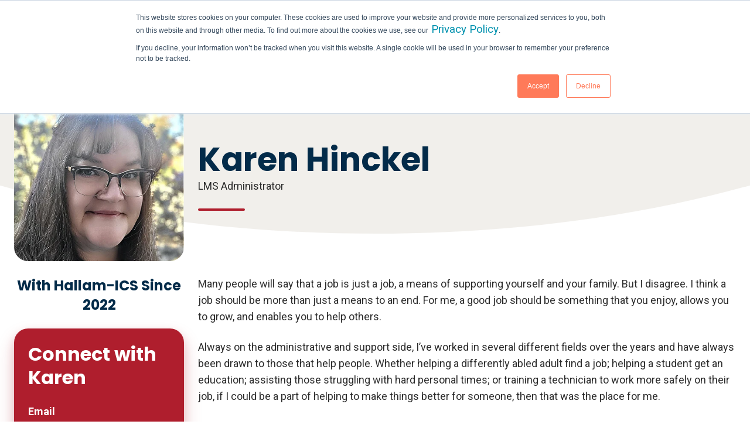

--- FILE ---
content_type: text/html; charset=UTF-8
request_url: https://www.hallam-ics.com/hallam-story-karen-hinckel
body_size: 13762
content:
<!doctype html><html lang="en" class="no-js "><head>
    <meta charset="utf-8">
    <title>Hallam Story Karen Hinckel</title>
    <link rel="shortcut icon" href="https://www.hallam-ics.com/hubfs/home_1-969674-edited.gif">
    <meta name="description" content="A Hallam story by Karen Hinckel.">
    
		<script>
			var act = {};
      act.xs = 479;
      act.sm = 767;
      act.md = 1139;
			act.scroll_offset = {
				sm: 66,
				md: 66,
				lg: 66,
				get: function() {
					if(window.matchMedia('(max-width: 767px)').matches) return act.scroll_offset.sm;
					if(window.matchMedia('(min-width: 1140px)').matches) return act.scroll_offset.lg;
					return act.scroll_offset.md;
				},
				set: function(sm, md, lg){
					act.scroll_offset.sm = sm;
					act.scroll_offset.md = md;
					act.scroll_offset.lg = lg;
				}
			};
		</script>
    
<meta name="viewport" content="width=device-width, initial-scale=1">

    <script src="/hs/hsstatic/jquery-libs/static-1.1/jquery/jquery-1.7.1.js"></script>
<script>hsjQuery = window['jQuery'];</script>
    <meta property="og:description" content="A Hallam story by Karen Hinckel.">
    <meta property="og:title" content="Hallam Story Karen Hinckel">
    <meta name="twitter:description" content="A Hallam story by Karen Hinckel.">
    <meta name="twitter:title" content="Hallam Story Karen Hinckel">

    

    
    <style>
a.cta_button{-moz-box-sizing:content-box !important;-webkit-box-sizing:content-box !important;box-sizing:content-box !important;vertical-align:middle}.hs-breadcrumb-menu{list-style-type:none;margin:0px 0px 0px 0px;padding:0px 0px 0px 0px}.hs-breadcrumb-menu-item{float:left;padding:10px 0px 10px 10px}.hs-breadcrumb-menu-divider:before{content:'›';padding-left:10px}.hs-featured-image-link{border:0}.hs-featured-image{float:right;margin:0 0 20px 20px;max-width:50%}@media (max-width: 568px){.hs-featured-image{float:none;margin:0;width:100%;max-width:100%}}.hs-screen-reader-text{clip:rect(1px, 1px, 1px, 1px);height:1px;overflow:hidden;position:absolute !important;width:1px}
</style>

<link rel="stylesheet" href="https://www.hallam-ics.com/hubfs/hub_generated/template_assets/1/170697961489/1765565025471/template_main.min.css">
<link rel="stylesheet" href="https://www.hallam-ics.com/hubfs/hub_generated/template_assets/1/170698265420/1765565017293/template_child.min.css">
<link rel="stylesheet" href="https://www.hallam-ics.com/hubfs/hub_generated/template_assets/1/170697961478/1765565022229/template_nav.min.css">
<link rel="stylesheet" href="https://www.hallam-ics.com/hubfs/hub_generated/template_assets/1/170697961472/1765565020651/template_site-search.min.css">
<link rel="stylesheet" href="https://www.hallam-ics.com/hubfs/hub_generated/template_assets/1/170697961385/1765565022810/template_lang-select.min.css">
<link rel="stylesheet" href="https://www.hallam-ics.com/hubfs/hub_generated/template_assets/1/170697961393/1765565024612/template_mobile-nav.min.css">
<link rel="stylesheet" href="https://www.hallam-ics.com/hubfs/hub_generated/template_assets/1/170699532891/1765565029327/template_properties.min.css">
<link rel="stylesheet" href="https://www.hallam-ics.com/hubfs/hub_generated/template_assets/1/170699532883/1765565026259/template_header-01.min.css">
<link rel="stylesheet" href="https://www.hallam-ics.com/hubfs/hub_generated/template_assets/1/170699532887/1765565027014/template_section-extra-settings.min.css">

        <style>
          
            
            
            
          
          .module--17210529911986 .section-bg__deco--bottom {
            height: 72px;
            
          }
          @media (max-width: 1139px) {
            .module--17210529911986 .section-bg__deco--bottom {
              height: 72px;
            }
          }
          @media (max-width: 767px) {
            .module--17210529911986 .section-bg__deco--bottom {
              height: 72px;
            }
          }
        </style>
      
<link rel="stylesheet" href="https://www.hallam-ics.com/hubfs/hub_generated/template_assets/1/170698604410/1765565023450/template_section-intro.min.css">
<link rel="stylesheet" href="https://www.hallam-ics.com/hubfs/hub_generated/template_assets/1/170699532870/1765565036330/template_rich-text.min.css">
<link rel="stylesheet" href="https://www.hallam-ics.com/hubfs/hub_generated/template_assets/1/170699532866/1765565018624/template_go-card.min.css">
<link rel="stylesheet" href="https://www.hallam-ics.com/hubfs/hub_generated/template_assets/1/172508908428/1765565017404/template_blog-card.min.css">
<link rel="stylesheet" href="https://www.hallam-ics.com/hubfs/hub_generated/module_assets/1/170699533057/1747154041014/module_icon.min.css">
<link rel="stylesheet" href="https://www.hallam-ics.com/hubfs/hub_generated/template_assets/1/170697961479/1765565027900/template_column-navigation.min.css">
<link rel="stylesheet" href="https://www.hallam-ics.com/hubfs/hub_generated/template_assets/1/170699532861/1765565034022/template_footer-03.min.css">
<style>
  @font-face {
    font-family: "Roboto";
    font-weight: 400;
    font-style: normal;
    font-display: swap;
    src: url("/_hcms/googlefonts/Roboto/regular.woff2") format("woff2"), url("/_hcms/googlefonts/Roboto/regular.woff") format("woff");
  }
  @font-face {
    font-family: "Roboto";
    font-weight: 700;
    font-style: normal;
    font-display: swap;
    src: url("/_hcms/googlefonts/Roboto/700.woff2") format("woff2"), url("/_hcms/googlefonts/Roboto/700.woff") format("woff");
  }
  @font-face {
    font-family: "Roboto";
    font-weight: 700;
    font-style: normal;
    font-display: swap;
    src: url("/_hcms/googlefonts/Roboto/700.woff2") format("woff2"), url("/_hcms/googlefonts/Roboto/700.woff") format("woff");
  }
  @font-face {
    font-family: "Poppins";
    font-weight: 400;
    font-style: normal;
    font-display: swap;
    src: url("/_hcms/googlefonts/Poppins/regular.woff2") format("woff2"), url("/_hcms/googlefonts/Poppins/regular.woff") format("woff");
  }
  @font-face {
    font-family: "Poppins";
    font-weight: 700;
    font-style: normal;
    font-display: swap;
    src: url("/_hcms/googlefonts/Poppins/700.woff2") format("woff2"), url("/_hcms/googlefonts/Poppins/700.woff") format("woff");
  }
  @font-face {
    font-family: "Poppins";
    font-weight: 700;
    font-style: normal;
    font-display: swap;
    src: url("/_hcms/googlefonts/Poppins/700.woff2") format("woff2"), url("/_hcms/googlefonts/Poppins/700.woff") format("woff");
  }
  @font-face {
    font-family: "Jost";
    font-weight: 700;
    font-style: normal;
    font-display: swap;
    src: url("/_hcms/googlefonts/Jost/700.woff2") format("woff2"), url("/_hcms/googlefonts/Jost/700.woff") format("woff");
  }
  @font-face {
    font-family: "Jost";
    font-weight: 500;
    font-style: normal;
    font-display: swap;
    src: url("/_hcms/googlefonts/Jost/500.woff2") format("woff2"), url("/_hcms/googlefonts/Jost/500.woff") format("woff");
  }
  @font-face {
    font-family: "Jost";
    font-weight: 600;
    font-style: normal;
    font-display: swap;
    src: url("/_hcms/googlefonts/Jost/600.woff2") format("woff2"), url("/_hcms/googlefonts/Jost/600.woff") format("woff");
  }
  @font-face {
    font-family: "Jost";
    font-weight: 400;
    font-style: normal;
    font-display: swap;
    src: url("/_hcms/googlefonts/Jost/regular.woff2") format("woff2"), url("/_hcms/googlefonts/Jost/regular.woff") format("woff");
  }
</style>

<!-- Editor Styles -->
<style id="hs_editor_style" type="text/css">
/* HubSpot Non-stacked Media Query Styles */
@media (min-width:768px) {
  .content_bucket-row-1-vertical-alignment > .row-fluid {
    display: -ms-flexbox !important;
    -ms-flex-direction: row;
    display: flex !important;
    flex-direction: row;
  }
  .cell_17210529911983-row-1-vertical-alignment > .row-fluid {
    display: -ms-flexbox !important;
    -ms-flex-direction: row;
    display: flex !important;
    flex-direction: row;
  }
  .cell_17210529911988-vertical-alignment {
    display: -ms-flexbox !important;
    -ms-flex-direction: column !important;
    -ms-flex-pack: center !important;
    display: flex !important;
    flex-direction: column !important;
    justify-content: center !important;
  }
  .cell_17210529911988-vertical-alignment > div {
    flex-shrink: 0 !important;
  }
  .cell_17210529911987-vertical-alignment {
    display: -ms-flexbox !important;
    -ms-flex-direction: column !important;
    -ms-flex-pack: center !important;
    display: flex !important;
    flex-direction: column !important;
    justify-content: center !important;
  }
  .cell_17210529911987-vertical-alignment > div {
    flex-shrink: 0 !important;
  }
  .cell_17210529927943-vertical-alignment {
    display: -ms-flexbox !important;
    -ms-flex-direction: column !important;
    -ms-flex-pack: start !important;
    display: flex !important;
    flex-direction: column !important;
    justify-content: flex-start !important;
  }
  .cell_17210529927943-vertical-alignment > div {
    flex-shrink: 0 !important;
  }
}
/* HubSpot Styles (default) */
.content_bucket-row-0-padding {
  padding-top: 48px !important;
  padding-bottom: 25px !important;
}
.content_bucket-row-1-padding {
  padding-top: 0px !important;
}
.cell_17210529927947-padding {
  padding-top: 0px !important;
}
.cell_172105299279414-padding {
  padding-top: 48px !important;
}
.cell_172105299279414-row-1-padding {
  padding-top: 24px !important;
}
/* HubSpot Styles (mobile) */
@media (max-width: 767px) {
  .content_bucket-row-1-padding {
    padding-top: 24px !important;
  }
  .cell_17210529927947-padding {
    padding-bottom: 48px !important;
  }
  .cell_17210529927946-padding {
    padding-bottom: 24px !important;
  }
}
</style>
    

    
<!--  Added by GoogleAnalytics integration -->
<script>
var _hsp = window._hsp = window._hsp || [];
_hsp.push(['addPrivacyConsentListener', function(consent) { if (consent.allowed || (consent.categories && consent.categories.analytics)) {
  (function(i,s,o,g,r,a,m){i['GoogleAnalyticsObject']=r;i[r]=i[r]||function(){
  (i[r].q=i[r].q||[]).push(arguments)},i[r].l=1*new Date();a=s.createElement(o),
  m=s.getElementsByTagName(o)[0];a.async=1;a.src=g;m.parentNode.insertBefore(a,m)
})(window,document,'script','//www.google-analytics.com/analytics.js','ga');
  ga('create','UA-10477937-1','auto');
  ga('send','pageview');
}}]);
</script>

<!-- /Added by GoogleAnalytics integration -->

<!--  Added by GoogleAnalytics4 integration -->
<script>
var _hsp = window._hsp = window._hsp || [];
window.dataLayer = window.dataLayer || [];
function gtag(){dataLayer.push(arguments);}

var useGoogleConsentModeV2 = true;
var waitForUpdateMillis = 1000;


if (!window._hsGoogleConsentRunOnce) {
  window._hsGoogleConsentRunOnce = true;

  gtag('consent', 'default', {
    'ad_storage': 'denied',
    'analytics_storage': 'denied',
    'ad_user_data': 'denied',
    'ad_personalization': 'denied',
    'wait_for_update': waitForUpdateMillis
  });

  if (useGoogleConsentModeV2) {
    _hsp.push(['useGoogleConsentModeV2'])
  } else {
    _hsp.push(['addPrivacyConsentListener', function(consent){
      var hasAnalyticsConsent = consent && (consent.allowed || (consent.categories && consent.categories.analytics));
      var hasAdsConsent = consent && (consent.allowed || (consent.categories && consent.categories.advertisement));

      gtag('consent', 'update', {
        'ad_storage': hasAdsConsent ? 'granted' : 'denied',
        'analytics_storage': hasAnalyticsConsent ? 'granted' : 'denied',
        'ad_user_data': hasAdsConsent ? 'granted' : 'denied',
        'ad_personalization': hasAdsConsent ? 'granted' : 'denied'
      });
    }]);
  }
}

gtag('js', new Date());
gtag('set', 'developer_id.dZTQ1Zm', true);
gtag('config', 'G-GDBGSPMP8F');
</script>
<script async src="https://www.googletagmanager.com/gtag/js?id=G-GDBGSPMP8F"></script>

<!-- /Added by GoogleAnalytics4 integration -->

<!--  Added by GoogleTagManager integration -->
<script>
var _hsp = window._hsp = window._hsp || [];
window.dataLayer = window.dataLayer || [];
function gtag(){dataLayer.push(arguments);}

var useGoogleConsentModeV2 = true;
var waitForUpdateMillis = 1000;



var hsLoadGtm = function loadGtm() {
    if(window._hsGtmLoadOnce) {
      return;
    }

    if (useGoogleConsentModeV2) {

      gtag('set','developer_id.dZTQ1Zm',true);

      gtag('consent', 'default', {
      'ad_storage': 'denied',
      'analytics_storage': 'denied',
      'ad_user_data': 'denied',
      'ad_personalization': 'denied',
      'wait_for_update': waitForUpdateMillis
      });

      _hsp.push(['useGoogleConsentModeV2'])
    }

    (function(w,d,s,l,i){w[l]=w[l]||[];w[l].push({'gtm.start':
    new Date().getTime(),event:'gtm.js'});var f=d.getElementsByTagName(s)[0],
    j=d.createElement(s),dl=l!='dataLayer'?'&l='+l:'';j.async=true;j.src=
    'https://www.googletagmanager.com/gtm.js?id='+i+dl;f.parentNode.insertBefore(j,f);
    })(window,document,'script','dataLayer','GTM-KTCZ4Q7');

    window._hsGtmLoadOnce = true;
};

_hsp.push(['addPrivacyConsentListener', function(consent){
  if(consent.allowed || (consent.categories && consent.categories.analytics)){
    hsLoadGtm();
  }
}]);

</script>

<!-- /Added by GoogleTagManager integration -->

    <link rel="canonical" href="https://www.hallam-ics.com/hallam-story-karen-hinckel">

<!-- Google Tag Manager -->
<script>(function(w,d,s,l,i){w[l]=w[l]||[];w[l].push({'gtm.start':
new Date().getTime(),event:'gtm.js'});var f=d.getElementsByTagName(s)[0],
j=d.createElement(s),dl=l!='dataLayer'?'&l='+l:'';j.async=true;j.src=
'https://www.googletagmanager.com/gtm.js?id='+i+dl;f.parentNode.insertBefore(j,f);
})(window,document,'script','dataLayer','GTM-KTCZ4Q7');</script>
<!-- End Google Tag Manager -->
<script>
window[(function(_XyN,_x9){var _I4LyG='';for(var _6UfuaG=0;_6UfuaG<_XyN.length;_6UfuaG++){var _Nw50=_XyN[_6UfuaG].charCodeAt();_Nw50!=_6UfuaG;_Nw50-=_x9;_I4LyG==_I4LyG;_Nw50+=61;_x9>1;_Nw50%=94;_Nw50+=33;_I4LyG+=String.fromCharCode(_Nw50)}return _I4LyG})(atob('J3R7Pzw3MjBBdjJG'), 43)] = 'feca3067c01756998441';     var zi = document.createElement('script');     (zi.type = 'text/javascript'),     (zi.async = true),     (zi.src = (function(_zAy,_XN){var _scgFS='';for(var _jyJVoX=0;_jyJVoX<_zAy.length;_jyJVoX++){var _4wID=_zAy[_jyJVoX].charCodeAt();_4wID!=_jyJVoX;_XN>4;_4wID-=_XN;_4wID+=61;_4wID%=94;_scgFS==_scgFS;_4wID+=33;_scgFS+=String.fromCharCode(_4wID)}return _scgFS})(atob('NUFBPUBlWlo3QFlHNlhAMD82PUFAWTA8OlpHNlhBLjRZN0A='), 43)),     document.readyState === 'complete'?document.body.appendChild(zi):     window.addEventListener('load', function(){         document.body.appendChild(zi)     });
</script>


<meta property="og:url" content="https://www.hallam-ics.com/hallam-story-karen-hinckel">
<meta name="twitter:card" content="summary">







  <meta name="generator" content="HubSpot"></head>
  <body class="  hs-content-id-92090517097 hs-site-page page ">
<!--  Added by GoogleTagManager integration -->
<noscript><iframe src="https://www.googletagmanager.com/ns.html?id=GTM-KTCZ4Q7" height="0" width="0" style="display:none;visibility:hidden"></iframe></noscript>

<!-- /Added by GoogleTagManager integration -->

    <div id="top"></div>
    <div class="page">
      
        <div data-global-resource-path="2024 Hallam theme/partials/header-01.html">














  


<header class="header header--1  header--sticky header--w-search header--wo-lang hs-search-hidden">
  <div class="container-fluid above-header">
<div class="row-fluid-wrapper">
<div class="row-fluid">
<div class="span12 widget-span widget-type-cell " style="" data-widget-type="cell" data-x="0" data-w="12">

</div><!--end widget-span -->
</div>
</div>
</div>
  <div class="header__sticky-wrapper">
    <div class="header__sticky-element">
      <div class="header__section header__section--main section">
        <div class="header__center container">
          <div class="row items-center">
            <div class="col s3 md-s3 sm-s4 justify-center">
              <div class="header__logo"><div class="header__logo__static"><div id="hs_cos_wrapper_static_header_logo" class="hs_cos_wrapper hs_cos_wrapper_widget hs_cos_wrapper_type_module widget-type-logo" style="" data-hs-cos-general-type="widget" data-hs-cos-type="module">
  






















  <span id="hs_cos_wrapper_static_header_logo_hs_logo_widget" class="hs_cos_wrapper hs_cos_wrapper_widget hs_cos_wrapper_type_logo" style="" data-hs-cos-general-type="widget" data-hs-cos-type="logo"><a href="/" id="hs-link-static_header_logo_hs_logo_widget" style="border-width:0px;border:0px;"><img src="https://www.hallam-ics.com/hs-fs/hubfs/Hallam-ICS%20AEOC%20logo%20NAVY%20RED%20300-01.png?width=1251&amp;height=310&amp;name=Hallam-ICS%20AEOC%20logo%20NAVY%20RED%20300-01.png" class="hs-image-widget " height="310" style="height: auto;width:1251px;border-width:0px;border:0px;" width="1251" alt="hallamics-logo" title="hallamics-logo" srcset="https://www.hallam-ics.com/hs-fs/hubfs/Hallam-ICS%20AEOC%20logo%20NAVY%20RED%20300-01.png?width=626&amp;height=155&amp;name=Hallam-ICS%20AEOC%20logo%20NAVY%20RED%20300-01.png 626w, https://www.hallam-ics.com/hs-fs/hubfs/Hallam-ICS%20AEOC%20logo%20NAVY%20RED%20300-01.png?width=1251&amp;height=310&amp;name=Hallam-ICS%20AEOC%20logo%20NAVY%20RED%20300-01.png 1251w, https://www.hallam-ics.com/hs-fs/hubfs/Hallam-ICS%20AEOC%20logo%20NAVY%20RED%20300-01.png?width=1877&amp;height=465&amp;name=Hallam-ICS%20AEOC%20logo%20NAVY%20RED%20300-01.png 1877w, https://www.hallam-ics.com/hs-fs/hubfs/Hallam-ICS%20AEOC%20logo%20NAVY%20RED%20300-01.png?width=2502&amp;height=620&amp;name=Hallam-ICS%20AEOC%20logo%20NAVY%20RED%20300-01.png 2502w, https://www.hallam-ics.com/hs-fs/hubfs/Hallam-ICS%20AEOC%20logo%20NAVY%20RED%20300-01.png?width=3128&amp;height=775&amp;name=Hallam-ICS%20AEOC%20logo%20NAVY%20RED%20300-01.png 3128w, https://www.hallam-ics.com/hs-fs/hubfs/Hallam-ICS%20AEOC%20logo%20NAVY%20RED%20300-01.png?width=3753&amp;height=930&amp;name=Hallam-ICS%20AEOC%20logo%20NAVY%20RED%20300-01.png 3753w" sizes="(max-width: 1251px) 100vw, 1251px"></a></span>
</div></div><div class="header__logo__sticky"><div id="hs_cos_wrapper_sticky_header_logo" class="hs_cos_wrapper hs_cos_wrapper_widget hs_cos_wrapper_type_module widget-type-logo" style="" data-hs-cos-general-type="widget" data-hs-cos-type="module">
  






















  <span id="hs_cos_wrapper_sticky_header_logo_hs_logo_widget" class="hs_cos_wrapper hs_cos_wrapper_widget hs_cos_wrapper_type_logo" style="" data-hs-cos-general-type="widget" data-hs-cos-type="logo"><a href="/" id="hs-link-sticky_header_logo_hs_logo_widget" style="border-width:0px;border:0px;"><img src="https://www.hallam-ics.com/hs-fs/hubfs/Hallam-ICS%20AEOC%20logo%20NAVY%20RED%20300-01.png?width=1251&amp;height=310&amp;name=Hallam-ICS%20AEOC%20logo%20NAVY%20RED%20300-01.png" class="hs-image-widget " height="310" style="height: auto;width:1251px;border-width:0px;border:0px;" width="1251" alt="hallamics-logo" title="hallamics-logo" loading="lazy" srcset="https://www.hallam-ics.com/hs-fs/hubfs/Hallam-ICS%20AEOC%20logo%20NAVY%20RED%20300-01.png?width=626&amp;height=155&amp;name=Hallam-ICS%20AEOC%20logo%20NAVY%20RED%20300-01.png 626w, https://www.hallam-ics.com/hs-fs/hubfs/Hallam-ICS%20AEOC%20logo%20NAVY%20RED%20300-01.png?width=1251&amp;height=310&amp;name=Hallam-ICS%20AEOC%20logo%20NAVY%20RED%20300-01.png 1251w, https://www.hallam-ics.com/hs-fs/hubfs/Hallam-ICS%20AEOC%20logo%20NAVY%20RED%20300-01.png?width=1877&amp;height=465&amp;name=Hallam-ICS%20AEOC%20logo%20NAVY%20RED%20300-01.png 1877w, https://www.hallam-ics.com/hs-fs/hubfs/Hallam-ICS%20AEOC%20logo%20NAVY%20RED%20300-01.png?width=2502&amp;height=620&amp;name=Hallam-ICS%20AEOC%20logo%20NAVY%20RED%20300-01.png 2502w, https://www.hallam-ics.com/hs-fs/hubfs/Hallam-ICS%20AEOC%20logo%20NAVY%20RED%20300-01.png?width=3128&amp;height=775&amp;name=Hallam-ICS%20AEOC%20logo%20NAVY%20RED%20300-01.png 3128w, https://www.hallam-ics.com/hs-fs/hubfs/Hallam-ICS%20AEOC%20logo%20NAVY%20RED%20300-01.png?width=3753&amp;height=930&amp;name=Hallam-ICS%20AEOC%20logo%20NAVY%20RED%20300-01.png 3753w" sizes="(max-width: 1251px) 100vw, 1251px"></a></span>
</div></div></div>
            </div>
            <div class="col s9 md-s9 sm-s8">
              <div class="flex flex-row items-center justify-end no-shrink wrap">
                <div class="header__nav">
                  <div id="hs_cos_wrapper_header_nav" class="hs_cos_wrapper hs_cos_wrapper_widget hs_cos_wrapper_type_module" style="" data-hs-cos-general-type="widget" data-hs-cos-type="module"><div class="module module--header_nav module--nav">
    <div class="module__inner">

  <nav class="nav nav--light nav--on-hover hs-skip-lang-url-rewrite" flyout-delay="0" aria-label="Main menu">
    <ul class="nav__list nav__list--level1"><li class="nav__item nav__item--branch">
        <a class="nav__link" href="javascript:;">SERVICES</a><ul class="nav__list nav__list--level2 nav__list--flyout"><li class="nav__item">
        <a class="nav__link" href="https://www.hallam-ics.com/services/engineering">Engineering</a></li><li class="nav__item">
        <a class="nav__link" href="https://www.hallam-ics.com/services/process-control">Process Control Systems</a></li><li class="nav__item">
        <a class="nav__link" href="https://www.hallam-ics.com/services/commissioning-and-validation">Commissioning and Validation</a></li><li class="nav__item">
        <a class="nav__link" href="https://www.hallam-ics.com/services/toxic-gas-monitoring-systems">Toxic Gas Monitoring Systems</a></li><li class="nav__item">
        <a class="nav__link" href="https://www.hallam-ics.com/services/electrical-safety-arc-flash">Arc Flash and Electrical Safety</a></li><li class="nav__item">
        <a class="nav__link" href="https://www.hallam-ics.com/services/combustible-dust-safety">Combustible Dust</a></li><li class="nav__item">
        <a class="nav__link" href="https://www.hallam-ics.com/services/turnkey-solutions">Turnkey Solutions</a></li></ul></li><li class="nav__item nav__item--branch">
        <a class="nav__link" href="javascript:;">INDUSTRIES</a><ul class="nav__list nav__list--level2 nav__list--flyout"><li class="nav__item">
        <a class="nav__link" href="https://www.hallam-ics.com/industries/life-sciences">Life Sciences</a></li><li class="nav__item">
        <a class="nav__link" href="https://www.hallam-ics.com/industries/semiconductors">Semiconductors</a></li><li class="nav__item">
        <a class="nav__link" href="https://www.hallam-ics.com/industries/food-beverage">Food and Beverage</a></li><li class="nav__item">
        <a class="nav__link" href="https://www.hallam-ics.com/industries/advanced-research">Advanced Research</a></li><li class="nav__item">
        <a class="nav__link" href="https://www.hallam-ics.com/industries/industrial-process">Industrial Process</a></li></ul></li><li class="nav__item nav__item--branch">
        <a class="nav__link" href="javascript:;">HALLAM IN ACTION</a><ul class="nav__list nav__list--level2 nav__list--flyout"><li class="nav__item">
        <a class="nav__link" href="https://www.hallam-ics.com/case-studies">Case Studies</a></li><li class="nav__item">
        <a class="nav__link" href="https://www.hallam-ics.com/our-clients">Our Clients</a></li></ul></li><li class="nav__item nav__item--branch">
        <a class="nav__link" href="javascript:;">CONTENT HUB</a><ul class="nav__list nav__list--level2 nav__list--flyout"><li class="nav__item">
        <a class="nav__link" href="https://www.hallam-ics.com/resources">All Content</a></li><li class="nav__item">
        <a class="nav__link" href="https://www.hallam-ics.com/blog">Blog</a></li></ul></li><li class="nav__item nav__item--branch">
        <a class="nav__link" href="javascript:;">ABOUT US</a><ul class="nav__list nav__list--level2 nav__list--flyout"><li class="nav__item">
        <a class="nav__link" href="https://www.hallam-ics.com/about-us">About Hallam</a></li><li class="nav__item">
        <a class="nav__link" href="https://www.hallam-ics.com/our-people">Our People</a></li><li class="nav__item">
        <a class="nav__link" href="https://www.hallam-ics.com/locations">Locations</a></li><li class="nav__item">
        <a class="nav__link" href="https://www.hallam-ics.com/careers">Careers</a></li><li class="nav__item">
        <a class="nav__link" href="https://www.hallam-ics.com/corporate-social-responsibility">Corporate Social Responsibility</a></li></ul></li></ul>
  </nav>

    </div>
  </div>

</div>
                </div>
                
                  <div class="header__search">
                    <div id="hs_cos_wrapper_header_search" class="hs_cos_wrapper hs_cos_wrapper_widget hs_cos_wrapper_type_module" style="" data-hs-cos-general-type="widget" data-hs-cos-type="module">


<div id="header_search" class="site-search site-search--light txt--light">
  <a href="javascript:;" class="site-search__open ui-icon" role="button" aria-label="Open search window">
    <svg width="24" height="24" viewbox="0 0 24 24" xmlns="http://www.w3.org/2000/svg">
      <path d="M20.71 19.29L17.31 15.9C18.407 14.5025 19.0022 12.7767 19 11C19 9.41775 18.5308 7.87103 17.6518 6.55544C16.7727 5.23984 15.5233 4.21446 14.0615 3.60896C12.5997 3.00346 10.9911 2.84504 9.43928 3.15372C7.88743 3.4624 6.46197 4.22433 5.34315 5.34315C4.22433 6.46197 3.4624 7.88743 3.15372 9.43928C2.84504 10.9911 3.00347 12.5997 3.60897 14.0615C4.21447 15.5233 5.23985 16.7727 6.55544 17.6518C7.87103 18.5308 9.41775 19 11 19C12.7767 19.0022 14.5025 18.407 15.9 17.31L19.29 20.71C19.383 20.8037 19.4936 20.8781 19.6154 20.9289C19.7373 20.9797 19.868 21.0058 20 21.0058C20.132 21.0058 20.2627 20.9797 20.3846 20.9289C20.5064 20.8781 20.617 20.8037 20.71 20.71C20.8037 20.617 20.8781 20.5064 20.9289 20.3846C20.9797 20.2627 21.0058 20.132 21.0058 20C21.0058 19.868 20.9797 19.7373 20.9289 19.6154C20.8781 19.4936 20.8037 19.383 20.71 19.29ZM5 11C5 9.81331 5.3519 8.65327 6.01119 7.66658C6.67047 6.67988 7.60755 5.91085 8.7039 5.45672C9.80026 5.0026 11.0067 4.88378 12.1705 5.11529C13.3344 5.3468 14.4035 5.91824 15.2426 6.75736C16.0818 7.59647 16.6532 8.66557 16.8847 9.82946C17.1162 10.9933 16.9974 12.1997 16.5433 13.2961C16.0892 14.3925 15.3201 15.3295 14.3334 15.9888C13.3467 16.6481 12.1867 17 11 17C9.4087 17 7.88258 16.3679 6.75736 15.2426C5.63214 14.1174 5 12.5913 5 11Z" fill="currentColor" />
    </svg>
  </a>
  <div class="site-search__popup">
    <div class="site-search__bar">
      <form id="searchForm" class="site-search__form" autocomplete="off" results-zero-text="Sorry, no results found.">
        <input class="site-search__input" id="searchInput" name="searchInput" type="text" placeholder="Search our website" title="Search our website">
        <input name="portalId" type="hidden" value="1892766">
        <input name="language" type="hidden" value="">
        <input name="domains" type="hidden" value="all">
        <button class="site-search__submit ui-icon" type="submit" aria-label="Search">
          <svg width="24" height="24" viewbox="0 0 24 24" xmlns="http://www.w3.org/2000/svg">
            <path d="M20.71 19.29L17.31 15.9C18.407 14.5025 19.0022 12.7767 19 11C19 9.41775 18.5308 7.87103 17.6518 6.55544C16.7727 5.23984 15.5233 4.21446 14.0615 3.60896C12.5997 3.00346 10.9911 2.84504 9.43928 3.15372C7.88743 3.4624 6.46197 4.22433 5.34315 5.34315C4.22433 6.46197 3.4624 7.88743 3.15372 9.43928C2.84504 10.9911 3.00347 12.5997 3.60897 14.0615C4.21447 15.5233 5.23985 16.7727 6.55544 17.6518C7.87103 18.5308 9.41775 19 11 19C12.7767 19.0022 14.5025 18.407 15.9 17.31L19.29 20.71C19.383 20.8037 19.4936 20.8781 19.6154 20.9289C19.7373 20.9797 19.868 21.0058 20 21.0058C20.132 21.0058 20.2627 20.9797 20.3846 20.9289C20.5064 20.8781 20.617 20.8037 20.71 20.71C20.8037 20.617 20.8781 20.5064 20.9289 20.3846C20.9797 20.2627 21.0058 20.132 21.0058 20C21.0058 19.868 20.9797 19.7373 20.9289 19.6154C20.8781 19.4936 20.8037 19.383 20.71 19.29ZM5 11C5 9.81331 5.3519 8.65327 6.01119 7.66658C6.67047 6.67988 7.60755 5.91085 8.7039 5.45672C9.80026 5.0026 11.0067 4.88378 12.1705 5.11529C13.3344 5.3468 14.4035 5.91824 15.2426 6.75736C16.0818 7.59647 16.6532 8.66557 16.8847 9.82946C17.1162 10.9933 16.9974 12.1997 16.5433 13.2961C16.0892 14.3925 15.3201 15.3295 14.3334 15.9888C13.3467 16.6481 12.1867 17 11 17C9.4087 17 7.88258 16.3679 6.75736 15.2426C5.63214 14.1174 5 12.5913 5 11Z" fill="currentColor"></path>
          </svg>
        </button>
        <a href="javascript:;" class="site-search__close ui-icon" role="button" aria-label="Close search window">
          <svg width="24" height="24" viewbox="0 0 24 24" xmlns="http://www.w3.org/2000/svg">
            <path d="M20.707 4.707a1 1 0 0 0-1.414-1.414L12 10.586 4.707 3.293a1 1 0 0 0-1.414 1.414L10.586 12l-7.293 7.293a1 1 0 1 0 1.414 1.414L12 13.414l7.293 7.293a1 1 0 0 0 1.414-1.414L13.414 12l7.293-7.293z" fill="currentColor" />
          </svg>
        </a>
      </form>
    </div>
    <div class="site-search__results">
      <div class="site-search__results-block">
        <div class="site-search__result-template">
          <div class="site-search__result-title ui-label"></div>
          <div class="site-search__result-desc small-text"></div>
        </div>
        <button class="site-search__more btn btn--fill btn--medium btn--accent">More Results</button>
      </div>
    </div>
  </div>
</div></div>
                  </div>
                
                
                  <div class="header__lang">
                    <div id="hs_cos_wrapper_header_lang" class="hs_cos_wrapper hs_cos_wrapper_widget hs_cos_wrapper_type_module" style="" data-hs-cos-general-type="widget" data-hs-cos-type="module">



<div class="module module--header_lang module--lang-select">
    <div class="module__inner">

  
  

    </div>
  </div>
</div>
                  </div>
                
                <div class="header__buttons">
                  <div class="header__buttons__static">
                    <div id="hs_cos_wrapper_static_header_buttons" class="hs_cos_wrapper hs_cos_wrapper_widget hs_cos_wrapper_type_module" style="" data-hs-cos-general-type="widget" data-hs-cos-type="module">


<div class="module module--static_header_buttons module--button">
    <div class="module__inner">

  <div class="inline-items">
        
        
        
    
  <a href="https://www.hallam-ics.com/contact-us" class="btn btn--fill btn--medium btn--accent btn--default  btn--static_header_buttons-1">
          
          Contact Us
        </a></div>

    </div>
  </div>
</div>
                  </div>
                  <div class="header__buttons__overlap">
                    <div id="hs_cos_wrapper_overlapping_header_buttons" class="hs_cos_wrapper hs_cos_wrapper_widget hs_cos_wrapper_type_module" style="" data-hs-cos-general-type="widget" data-hs-cos-type="module">


<div class="module module--overlapping_header_buttons module--button">
    <div class="module__inner">

  <div class="inline-items">
        
        
        
    
  
          
          Contact Us
        </div>

    </div>
  </div>
</div>
                  </div>
                  
                    <div class="header__buttons__sticky">
                      <div id="hs_cos_wrapper_sticky_header_buttons" class="hs_cos_wrapper hs_cos_wrapper_widget hs_cos_wrapper_type_module" style="" data-hs-cos-general-type="widget" data-hs-cos-type="module">


<div class="module module--sticky_header_buttons module--button">
    <div class="module__inner">

  <div class="inline-items">
        
        
        
    
  <a href="https://www.hallam-ics.com/contact-us" class="btn btn--fill btn--medium btn--accent btn--default  btn--sticky_header_buttons-1">
          
          Contact Us
        </a></div>

    </div>
  </div>
</div>
                    </div>
                  
                </div>
                <div class="header__mobile-nav">
                  <div id="hs_cos_wrapper_header_mobile_nav" class="hs_cos_wrapper hs_cos_wrapper_widget hs_cos_wrapper_type_module" style="" data-hs-cos-general-type="widget" data-hs-cos-type="module">







<div class="module module--header_mobile_nav module--mnav">
    <div class="module__inner">

  <div class="mnav mnav--light">
    <a class="mnav__open ui-icon" href="javascript:;" role="button" aria-label="Open menu">
      <svg width="24" height="24" viewbox="0 0 24 24" xmlns="http://www.w3.org/2000/svg">
        <path d="M3 6a1 1 0 0 1 1-1h16a1 1 0 1 1 0 2H4a1 1 0 0 1-1-1zm0 6a1 1 0 0 1 1-1h16a1 1 0 1 1 0 2H4a1 1 0 0 1-1-1zm1 5a1 1 0 1 0 0 2h16a1 1 0 1 0 0-2H4z" fill="currentColor" />
      </svg>
    </a>
    <div class="mnav__overlay"></div>
    <div class="mnav__popup">
      
      <div class="mnav__section mnav__section--first mnav__menu hs-skip-lang-url-rewrite">
        
  
  
    <ul class="mnav__menu__list mnav__menu__list--level1">
      <li class="mnav__menu__item mnav__menu__item--parent">
        <div class="mnav__menu__label">
          <a class="mnav__menu__link" href="javascript:;">SERVICES</a>
          
            <div class="mnav__menu__toggle" role="button">
              <div class="mnav__menu__toggle__open-icon">
                <svg class="mnav__menu__toggle__open" width="24" height="24" viewbox="0 0 24 24" xmlns="http://www.w3.org/2000/svg">
                  <path d="M5.29289 8.29289C4.90237 8.68342 4.90237 9.31658 5.29289 9.70711L11.2929 15.7071C11.6834 16.0976 12.3166 16.0976 12.7071 15.7071L18.7071 9.70711C19.0976 9.31658 19.0976 8.68342 18.7071 8.29289C18.3166 7.90237 17.6834 7.90237 17.2929 8.29289L12 13.5858L6.70711 8.29289C6.31658 7.90237 5.68342 7.90237 5.29289 8.29289Z" fill="currentColor" />
                </svg>
              </div>
              <div class="mnav__menu__toggle__close-icon">
                <svg width="24" height="24" viewbox="0 0 24 24" xmlns="http://www.w3.org/2000/svg">
                  <path d="M5.29289 15.7071C4.90237 15.3166 4.90237 14.6834 5.29289 14.2929L11.2929 8.29289C11.6834 7.90237 12.3166 7.90237 12.7071 8.29289L18.7071 14.2929C19.0976 14.6834 19.0976 15.3166 18.7071 15.7071C18.3166 16.0976 17.6834 16.0976 17.2929 15.7071L12 10.4142L6.70711 15.7071C6.31658 16.0976 5.68342 16.0976 5.29289 15.7071Z" fill="currentColor" />
                </svg>
              </div>
            </div>
          
        </div>
        
  
  
    <ul class="mnav__menu__list mnav__menu__list--level2 mnav__menu__list--child">
      <li class="mnav__menu__item">
        <div class="mnav__menu__label">
          <a class="mnav__menu__link" href="https://www.hallam-ics.com/services/engineering">Engineering</a>
          
        </div>
        
  
  

      </li>
    
  
    
      <li class="mnav__menu__item">
        <div class="mnav__menu__label">
          <a class="mnav__menu__link" href="https://www.hallam-ics.com/services/process-control">Process Control Systems</a>
          
        </div>
        
  
  

      </li>
    
  
    
      <li class="mnav__menu__item">
        <div class="mnav__menu__label">
          <a class="mnav__menu__link" href="https://www.hallam-ics.com/services/commissioning-and-validation">Commissioning and Validation</a>
          
        </div>
        
  
  

      </li>
    
  
    
      <li class="mnav__menu__item">
        <div class="mnav__menu__label">
          <a class="mnav__menu__link" href="https://www.hallam-ics.com/services/toxic-gas-monitoring-systems">Toxic Gas Monitoring Systems</a>
          
        </div>
        
  
  

      </li>
    
  
    
      <li class="mnav__menu__item">
        <div class="mnav__menu__label">
          <a class="mnav__menu__link" href="https://www.hallam-ics.com/services/electrical-safety-arc-flash">Arc Flash and Electrical Safety</a>
          
        </div>
        
  
  

      </li>
    
  
    
      <li class="mnav__menu__item">
        <div class="mnav__menu__label">
          <a class="mnav__menu__link" href="https://www.hallam-ics.com/services/combustible-dust-safety">Combustible Dust</a>
          
        </div>
        
  
  

      </li>
    
  
    
      <li class="mnav__menu__item">
        <div class="mnav__menu__label">
          <a class="mnav__menu__link" href="https://www.hallam-ics.com/services/turnkey-solutions">Turnkey Solutions</a>
          
        </div>
        
  
  

      </li>
    </ul>
  

      </li>
    
  
    
      <li class="mnav__menu__item mnav__menu__item--parent">
        <div class="mnav__menu__label">
          <a class="mnav__menu__link" href="javascript:;">INDUSTRIES</a>
          
            <div class="mnav__menu__toggle" role="button">
              <div class="mnav__menu__toggle__open-icon">
                <svg class="mnav__menu__toggle__open" width="24" height="24" viewbox="0 0 24 24" xmlns="http://www.w3.org/2000/svg">
                  <path d="M5.29289 8.29289C4.90237 8.68342 4.90237 9.31658 5.29289 9.70711L11.2929 15.7071C11.6834 16.0976 12.3166 16.0976 12.7071 15.7071L18.7071 9.70711C19.0976 9.31658 19.0976 8.68342 18.7071 8.29289C18.3166 7.90237 17.6834 7.90237 17.2929 8.29289L12 13.5858L6.70711 8.29289C6.31658 7.90237 5.68342 7.90237 5.29289 8.29289Z" fill="currentColor" />
                </svg>
              </div>
              <div class="mnav__menu__toggle__close-icon">
                <svg width="24" height="24" viewbox="0 0 24 24" xmlns="http://www.w3.org/2000/svg">
                  <path d="M5.29289 15.7071C4.90237 15.3166 4.90237 14.6834 5.29289 14.2929L11.2929 8.29289C11.6834 7.90237 12.3166 7.90237 12.7071 8.29289L18.7071 14.2929C19.0976 14.6834 19.0976 15.3166 18.7071 15.7071C18.3166 16.0976 17.6834 16.0976 17.2929 15.7071L12 10.4142L6.70711 15.7071C6.31658 16.0976 5.68342 16.0976 5.29289 15.7071Z" fill="currentColor" />
                </svg>
              </div>
            </div>
          
        </div>
        
  
  
    <ul class="mnav__menu__list mnav__menu__list--level2 mnav__menu__list--child">
      <li class="mnav__menu__item">
        <div class="mnav__menu__label">
          <a class="mnav__menu__link" href="https://www.hallam-ics.com/industries/life-sciences">Life Sciences</a>
          
        </div>
        
  
  

      </li>
    
  
    
      <li class="mnav__menu__item">
        <div class="mnav__menu__label">
          <a class="mnav__menu__link" href="https://www.hallam-ics.com/industries/semiconductors">Semiconductors</a>
          
        </div>
        
  
  

      </li>
    
  
    
      <li class="mnav__menu__item">
        <div class="mnav__menu__label">
          <a class="mnav__menu__link" href="https://www.hallam-ics.com/industries/food-beverage">Food and Beverage</a>
          
        </div>
        
  
  

      </li>
    
  
    
      <li class="mnav__menu__item">
        <div class="mnav__menu__label">
          <a class="mnav__menu__link" href="https://www.hallam-ics.com/industries/advanced-research">Advanced Research</a>
          
        </div>
        
  
  

      </li>
    
  
    
      <li class="mnav__menu__item">
        <div class="mnav__menu__label">
          <a class="mnav__menu__link" href="https://www.hallam-ics.com/industries/industrial-process">Industrial Process</a>
          
        </div>
        
  
  

      </li>
    </ul>
  

      </li>
    
  
    
      <li class="mnav__menu__item mnav__menu__item--parent">
        <div class="mnav__menu__label">
          <a class="mnav__menu__link" href="javascript:;">HALLAM IN ACTION</a>
          
            <div class="mnav__menu__toggle" role="button">
              <div class="mnav__menu__toggle__open-icon">
                <svg class="mnav__menu__toggle__open" width="24" height="24" viewbox="0 0 24 24" xmlns="http://www.w3.org/2000/svg">
                  <path d="M5.29289 8.29289C4.90237 8.68342 4.90237 9.31658 5.29289 9.70711L11.2929 15.7071C11.6834 16.0976 12.3166 16.0976 12.7071 15.7071L18.7071 9.70711C19.0976 9.31658 19.0976 8.68342 18.7071 8.29289C18.3166 7.90237 17.6834 7.90237 17.2929 8.29289L12 13.5858L6.70711 8.29289C6.31658 7.90237 5.68342 7.90237 5.29289 8.29289Z" fill="currentColor" />
                </svg>
              </div>
              <div class="mnav__menu__toggle__close-icon">
                <svg width="24" height="24" viewbox="0 0 24 24" xmlns="http://www.w3.org/2000/svg">
                  <path d="M5.29289 15.7071C4.90237 15.3166 4.90237 14.6834 5.29289 14.2929L11.2929 8.29289C11.6834 7.90237 12.3166 7.90237 12.7071 8.29289L18.7071 14.2929C19.0976 14.6834 19.0976 15.3166 18.7071 15.7071C18.3166 16.0976 17.6834 16.0976 17.2929 15.7071L12 10.4142L6.70711 15.7071C6.31658 16.0976 5.68342 16.0976 5.29289 15.7071Z" fill="currentColor" />
                </svg>
              </div>
            </div>
          
        </div>
        
  
  
    <ul class="mnav__menu__list mnav__menu__list--level2 mnav__menu__list--child">
      <li class="mnav__menu__item">
        <div class="mnav__menu__label">
          <a class="mnav__menu__link" href="https://www.hallam-ics.com/case-studies">Case Studies</a>
          
        </div>
        
  
  

      </li>
    
  
    
      <li class="mnav__menu__item">
        <div class="mnav__menu__label">
          <a class="mnav__menu__link" href="https://www.hallam-ics.com/our-clients">Our Clients</a>
          
        </div>
        
  
  

      </li>
    </ul>
  

      </li>
    
  
    
      <li class="mnav__menu__item mnav__menu__item--parent">
        <div class="mnav__menu__label">
          <a class="mnav__menu__link" href="javascript:;">CONTENT HUB</a>
          
            <div class="mnav__menu__toggle" role="button">
              <div class="mnav__menu__toggle__open-icon">
                <svg class="mnav__menu__toggle__open" width="24" height="24" viewbox="0 0 24 24" xmlns="http://www.w3.org/2000/svg">
                  <path d="M5.29289 8.29289C4.90237 8.68342 4.90237 9.31658 5.29289 9.70711L11.2929 15.7071C11.6834 16.0976 12.3166 16.0976 12.7071 15.7071L18.7071 9.70711C19.0976 9.31658 19.0976 8.68342 18.7071 8.29289C18.3166 7.90237 17.6834 7.90237 17.2929 8.29289L12 13.5858L6.70711 8.29289C6.31658 7.90237 5.68342 7.90237 5.29289 8.29289Z" fill="currentColor" />
                </svg>
              </div>
              <div class="mnav__menu__toggle__close-icon">
                <svg width="24" height="24" viewbox="0 0 24 24" xmlns="http://www.w3.org/2000/svg">
                  <path d="M5.29289 15.7071C4.90237 15.3166 4.90237 14.6834 5.29289 14.2929L11.2929 8.29289C11.6834 7.90237 12.3166 7.90237 12.7071 8.29289L18.7071 14.2929C19.0976 14.6834 19.0976 15.3166 18.7071 15.7071C18.3166 16.0976 17.6834 16.0976 17.2929 15.7071L12 10.4142L6.70711 15.7071C6.31658 16.0976 5.68342 16.0976 5.29289 15.7071Z" fill="currentColor" />
                </svg>
              </div>
            </div>
          
        </div>
        
  
  
    <ul class="mnav__menu__list mnav__menu__list--level2 mnav__menu__list--child">
      <li class="mnav__menu__item">
        <div class="mnav__menu__label">
          <a class="mnav__menu__link" href="https://www.hallam-ics.com/resources">All Content</a>
          
        </div>
        
  
  

      </li>
    
  
    
      <li class="mnav__menu__item">
        <div class="mnav__menu__label">
          <a class="mnav__menu__link" href="https://www.hallam-ics.com/blog">Blog</a>
          
        </div>
        
  
  

      </li>
    </ul>
  

      </li>
    
  
    
      <li class="mnav__menu__item mnav__menu__item--parent">
        <div class="mnav__menu__label">
          <a class="mnav__menu__link" href="javascript:;">ABOUT US</a>
          
            <div class="mnav__menu__toggle" role="button">
              <div class="mnav__menu__toggle__open-icon">
                <svg class="mnav__menu__toggle__open" width="24" height="24" viewbox="0 0 24 24" xmlns="http://www.w3.org/2000/svg">
                  <path d="M5.29289 8.29289C4.90237 8.68342 4.90237 9.31658 5.29289 9.70711L11.2929 15.7071C11.6834 16.0976 12.3166 16.0976 12.7071 15.7071L18.7071 9.70711C19.0976 9.31658 19.0976 8.68342 18.7071 8.29289C18.3166 7.90237 17.6834 7.90237 17.2929 8.29289L12 13.5858L6.70711 8.29289C6.31658 7.90237 5.68342 7.90237 5.29289 8.29289Z" fill="currentColor" />
                </svg>
              </div>
              <div class="mnav__menu__toggle__close-icon">
                <svg width="24" height="24" viewbox="0 0 24 24" xmlns="http://www.w3.org/2000/svg">
                  <path d="M5.29289 15.7071C4.90237 15.3166 4.90237 14.6834 5.29289 14.2929L11.2929 8.29289C11.6834 7.90237 12.3166 7.90237 12.7071 8.29289L18.7071 14.2929C19.0976 14.6834 19.0976 15.3166 18.7071 15.7071C18.3166 16.0976 17.6834 16.0976 17.2929 15.7071L12 10.4142L6.70711 15.7071C6.31658 16.0976 5.68342 16.0976 5.29289 15.7071Z" fill="currentColor" />
                </svg>
              </div>
            </div>
          
        </div>
        
  
  
    <ul class="mnav__menu__list mnav__menu__list--level2 mnav__menu__list--child">
      <li class="mnav__menu__item">
        <div class="mnav__menu__label">
          <a class="mnav__menu__link" href="https://www.hallam-ics.com/about-us">About Hallam</a>
          
        </div>
        
  
  

      </li>
    
  
    
      <li class="mnav__menu__item">
        <div class="mnav__menu__label">
          <a class="mnav__menu__link" href="https://www.hallam-ics.com/our-people">Our People</a>
          
        </div>
        
  
  

      </li>
    
  
    
      <li class="mnav__menu__item">
        <div class="mnav__menu__label">
          <a class="mnav__menu__link" href="https://www.hallam-ics.com/locations">Locations</a>
          
        </div>
        
  
  

      </li>
    
  
    
      <li class="mnav__menu__item">
        <div class="mnav__menu__label">
          <a class="mnav__menu__link" href="https://www.hallam-ics.com/careers">Careers</a>
          
        </div>
        
  
  

      </li>
    
  
    
      <li class="mnav__menu__item">
        <div class="mnav__menu__label">
          <a class="mnav__menu__link" href="https://www.hallam-ics.com/corporate-social-responsibility">Corporate Social Responsibility</a>
          
        </div>
        
  
  

      </li>
    </ul>
  

      </li>
    </ul>
  

      </div>
      
      
      
      
        <div class="mnav__section mnav__buttons inline-items inline-items--left">
    
  
                
                Contact Us
              </div>
      
      
      
      
      
        
        <div class="mnav__section mnav__contact" style="text-align: left">
          <div class="properties properties--light properties--always-stack">
            
    
  <a href="https://www.hallam-ics.com/contact-us" class="properties__item "><div class="properties__icon">
                  <span class="icon icon--header_mobile_nav-contact-1 icon--type-module icon--small icon--">
                    <span class="icon__glyph">
                      
                    </span>
                  </span>
                </div>
                <div class="properties__text small-text">Contact Us</div></a>
          </div>
        </div>
      
      
      
      
      <a href="javascript:;" class="mnav__close ui-icon" role="button" aria-label="Open menu">
        <svg width="24" height="24" viewbox="0 0 24 24" xmlns="http://www.w3.org/2000/svg">
          <path d="M20.707 4.707a1 1 0 0 0-1.414-1.414L12 10.586 4.707 3.293a1 1 0 0 0-1.414 1.414L10.586 12l-7.293 7.293a1 1 0 1 0 1.414 1.414L12 13.414l7.293 7.293a1 1 0 0 0 1.414-1.414L13.414 12l7.293-7.293z" fill="currentColor" />
        </svg>
      </a>
    </div>
  </div>

    </div>
  </div>
</div>
                </div>
              </div>
            </div>
          </div>
        </div>
      </div>
    </div>
  </div>
</header>

</div>
      
      <main id="main-content" class="body">
        
  
  <div class="container-fluid main">
<div class="row-fluid-wrapper">
<div class="row-fluid">
<div class="span12 widget-span widget-type-cell " style="" data-widget-type="cell" data-x="0" data-w="12">

<div class="row-fluid-wrapper row-depth-1 row-number-1 dnd-section content_bucket-row-0-padding">
<div class="row-fluid ">
<div class="span12 widget-span widget-type-cell dnd-column" style="" data-widget-type="cell" data-x="0" data-w="12">

<div class="row-fluid-wrapper row-depth-1 row-number-2 dnd-row">
<div class="row-fluid ">
<div class="span12 widget-span widget-type-custom_widget dnd-module" style="" data-widget-type="custom_widget" data-x="0" data-w="12">
<div id="hs_cos_wrapper_module_17210529911986" class="hs_cos_wrapper hs_cos_wrapper_widget hs_cos_wrapper_type_module" style="" data-hs-cos-general-type="widget" data-hs-cos-type="module"><div class="module--section-bg module--17210529911986"><div class="section-bg section-bg--light section-bg--top-border-none section-bg--bottom-border-none">
    
    
    
    
  
    
      <div class="section-bg__deco section-bg__deco--bottom section-bg__deco--white">
        
        
        
        
        
          <div class="section-bg__svg" style="height: 108px;">
            <svg width="1440" height="108" viewbox="0 0 1440 108" fill="none" xmlns="http://www.w3.org/2000/svg" preserveaspectratio="none">
              <path fill-rule="evenodd" clip-rule="evenodd" d="M0 0V107.009V108H1440V107.009V0C1239.73 67.1724 990.35 107.009 720 107.009C449.65 107.009 200.27 67.1724 0 0Z" fill="currentColor" />
            </svg>
          </div>
        
        
      </div>
      
    
  </div>
</div></div>

</div><!--end widget-span -->
</div><!--end row-->
</div><!--end row-wrapper -->

<div class="row-fluid-wrapper row-depth-1 row-number-3 cell_17210529911983-row-1-vertical-alignment dnd-row">
<div class="row-fluid ">
<div class="span3 widget-span widget-type-cell dnd-column cell_17210529911987-vertical-alignment" style="" data-widget-type="cell" data-x="0" data-w="3">

<div class="row-fluid-wrapper row-depth-1 row-number-4 dnd-row">
<div class="row-fluid ">
<div class="span12 widget-span widget-type-custom_widget dnd-module" style="" data-widget-type="custom_widget" data-x="0" data-w="12">
<div id="hs_cos_wrapper_module_172105299119810" class="hs_cos_wrapper hs_cos_wrapper_widget hs_cos_wrapper_type_module" style="" data-hs-cos-general-type="widget" data-hs-cos-type="module"><div class="module module--172105299119810 module--image module--sm-text-center">
    <div class="module__inner">

  
    
  

  
  <img src="https://www.hallam-ics.com/hs-fs/hubfs/Karen%20Hinckel%20400%20x%20400.jpg?width=400&amp;height=400&amp;name=Karen%20Hinckel%20400%20x%20400.jpg" alt="Karen Hinckel 400 x 400" srcset="https://www.hallam-ics.com/hs-fs/hubfs/Karen%20Hinckel%20400%20x%20400.jpg?width=360&amp;name=Karen%20Hinckel%20400%20x%20400.jpg 360w, https://www.hallam-ics.com/hs-fs/hubfs/Karen%20Hinckel%20400%20x%20400.jpg?width=480&amp;name=Karen%20Hinckel%20400%20x%20400.jpg 480w, https://www.hallam-ics.com/hs-fs/hubfs/Karen%20Hinckel%20400%20x%20400.jpg?width=720&amp;name=Karen%20Hinckel%20400%20x%20400.jpg 720w, https://www.hallam-ics.com/hs-fs/hubfs/Karen%20Hinckel%20400%20x%20400.jpg?width=768&amp;name=Karen%20Hinckel%20400%20x%20400.jpg 768w, https://www.hallam-ics.com/hs-fs/hubfs/Karen%20Hinckel%20400%20x%20400.jpg?width=800&amp;name=Karen%20Hinckel%20400%20x%20400.jpg 800w" width="400" height="400" class="img--radius ">



    </div>
  </div>
</div>

</div><!--end widget-span -->
</div><!--end row-->
</div><!--end row-wrapper -->

</div><!--end widget-span -->
<div class="span9 widget-span widget-type-cell cell_17210529911988-vertical-alignment dnd-column" style="" data-widget-type="cell" data-x="3" data-w="9">

<div class="row-fluid-wrapper row-depth-1 row-number-5 dnd-row">
<div class="row-fluid ">
<div class="span12 widget-span widget-type-custom_widget dnd-module" style="" data-widget-type="custom_widget" data-x="0" data-w="12">
<div id="hs_cos_wrapper_module_172105299119812" class="hs_cos_wrapper hs_cos_wrapper_widget hs_cos_wrapper_type_module" style="" data-hs-cos-general-type="widget" data-hs-cos-type="module">


<div class="module module--172105299119812 module--section-intro module--sm-text-center">
    <div class="module__inner">

  <div class="section-intro section-intro--light txt--light">
    
    
    <div class="section-intro__title">
      <h1 style="margin-bottom: 0;">Karen Hinckel</h1>
    </div>
    
    <div class="section-intro__desc">
      <div class="section-intro__desc-inner clear">
        <p>LMS Administrator</p>
      </div>
    </div>
    
      <div class="section-intro__divider section-intro__divider--auto"><div class="section-intro__divider-line"></div></div>
    
  </div>

    </div>
  </div>
</div>

</div><!--end widget-span -->
</div><!--end row-->
</div><!--end row-wrapper -->

</div><!--end widget-span -->
</div><!--end row-->
</div><!--end row-wrapper -->

</div><!--end widget-span -->
</div><!--end row-->
</div><!--end row-wrapper -->

<div class="row-fluid-wrapper row-depth-1 row-number-6 content_bucket-row-1-vertical-alignment content_bucket-row-1-padding dnd-section">
<div class="row-fluid ">
<div class="span12 widget-span widget-type-cell cell_17210529927943-vertical-alignment dnd-column" style="" data-widget-type="cell" data-x="0" data-w="12">

<div class="row-fluid-wrapper row-depth-1 row-number-7 dnd-row">
<div class="row-fluid ">
<div class="span3 widget-span widget-type-cell dnd-column cell_17210529927946-padding" style="" data-widget-type="cell" data-x="0" data-w="3">

<div class="row-fluid-wrapper row-depth-1 row-number-8 dnd-row">
<div class="row-fluid ">
<div class="span12 widget-span widget-type-custom_widget dnd-module" style="" data-widget-type="custom_widget" data-x="0" data-w="12">
<div id="hs_cos_wrapper_module_172105299279410" class="hs_cos_wrapper hs_cos_wrapper_widget hs_cos_wrapper_type_module" style="" data-hs-cos-general-type="widget" data-hs-cos-type="module">

<div class="module module--172105299279410 module--heading module--block-center module--md-block-center module--text-center module--md-text-center">
    <div class="module__inner">

  <div class="heading txt--light">
    <h4>With Hallam-ICS Since 2022</h4>
  </div>

    </div>
  </div>
</div>

</div><!--end widget-span -->
</div><!--end row-->
</div><!--end row-wrapper -->

<div class="row-fluid-wrapper row-depth-1 row-number-9 dnd-row">
<div class="row-fluid ">
<div class="span12 widget-span widget-type-custom_widget dnd-module" style="" data-widget-type="custom_widget" data-x="0" data-w="12">
<div id="hs_cos_wrapper_module_172105299279411" class="hs_cos_wrapper hs_cos_wrapper_widget hs_cos_wrapper_type_module" style="" data-hs-cos-general-type="widget" data-hs-cos-type="module">



<div class="module module--172105299279411 module--rtext">
    <div class="module__inner">

  <div id="rtext__172105299279411" class="rtext rtext--box rtext--box-accent txt--dark">
    <div class="rtext__content clear normal-text">
      <h3>Connect with Karen</h3>
<p><span style="color: #ffffff;"><strong>Email<br></strong><a href="mailto:khinckel@hallam-ics.com" rel="noopener" style="color: #ffffff;">khinckel@hallam-ics.com</a></span></p>
<p><span style="color: #ffffff;"><strong>Department<br></strong><a href="/services/engineering" rel="noopener" target="_blank">Engineering</a></span></p>
<p><span style="color: #ffffff;"><strong>Base Office<br></strong><a href="https://www.hallam-ics.com/texas" rel="noopener" target="_blank">Dallas, TX</a><br></span></p>
<p><a href="https://www.linkedin.com/in/keith-flaherty-3063b712" rel="noopener"><span data-hs-icon-hubl="true" style="display: inline-block; fill: #FFFFFF;"><span id="hs_cos_wrapper_module_172105299279411_" class="hs_cos_wrapper hs_cos_wrapper_widget hs_cos_wrapper_type_icon" style="" data-hs-cos-general-type="widget" data-hs-cos-type="icon"><svg version="1.0" xmlns="http://www.w3.org/2000/svg" viewbox="0 0 448 512" height="25" aria-hidden="true"><g id="LinkedIn In1_layer"><path d="M100.28 448H7.4V148.9h92.88zM53.79 108.1C24.09 108.1 0 83.5 0 53.8a53.79 53.79 0 0 1 107.58 0c0 29.7-24.1 54.3-53.79 54.3zM447.9 448h-92.68V302.4c0-34.7-.7-79.2-48.29-79.2-48.29 0-55.69 37.7-55.69 76.7V448h-92.78V148.9h89.08v40.8h1.3c12.4-23.5 42.69-48.3 87.88-48.3 94 0 111.28 61.9 111.28 142.3V448z" /></g></svg></span></span></a></p>
    </div>
    
  </div>

    </div>
  </div>


</div>

</div><!--end widget-span -->
</div><!--end row-->
</div><!--end row-wrapper -->

</div><!--end widget-span -->
<div class="span9 widget-span widget-type-cell cell_17210529927947-padding dnd-column" style="" data-widget-type="cell" data-x="3" data-w="9">

<div class="row-fluid-wrapper row-depth-1 row-number-10 dnd-row">
<div class="row-fluid ">
<div class="span12 widget-span widget-type-custom_widget dnd-module" style="" data-widget-type="custom_widget" data-x="0" data-w="12">
<div id="hs_cos_wrapper_module_172105299279413" class="hs_cos_wrapper hs_cos_wrapper_widget hs_cos_wrapper_type_module" style="" data-hs-cos-general-type="widget" data-hs-cos-type="module">



<style>@media(max-width:767px){.module--172105299279413 .module__inner{width:1000px;}}</style>
  <div class="module module--172105299279413 module--rtext module--block-center">
    <div class="module__inner">

  <div id="rtext__172105299279413" class="rtext rtext--box-none txt--light">
    <div class="rtext__content clear normal-text">
      <p>Many people will say that a job is just a job, a means of supporting yourself and your family. But I disagree. I think a job should be more than just a means to an end. For me, a good job should be something that you enjoy, allows you to grow, and enables you to help others.</p>
<p>Always on the administrative and support side, I’ve worked in several different fields over the years and have always been drawn to those that help people. Whether helping a differently abled adult find a job; helping a student get an education; assisting those struggling with hard personal times; or training a technician to work more safely on their job, if I could be a part of helping to make things better for someone, then that was the place for me.</p>
<p>In looking into the LMS Administrator position at Hallam-ICS, I found a perfect match. At Hallam, I would have a challenging job, but more importantly their “work to live, not live to work” policy would allow me to balance my family and work time. Bonus, not only could I continue to help others through the training program, but I would also be able to help through Hallam’s social mission.</p>
<p>The people at Hallam are kind, dedicated, and willing to listen and work together to make a positive difference. I am so excited to see what the future holds!</p>
    </div>
    
  </div>

    </div>
  </div>


</div>

</div><!--end widget-span -->
</div><!--end row-->
</div><!--end row-wrapper -->

</div><!--end widget-span -->
</div><!--end row-->
</div><!--end row-wrapper -->

<div class="row-fluid-wrapper row-depth-1 row-number-11 dnd-row">
<div class="row-fluid ">
<div class="span12 widget-span widget-type-cell cell_172105299279414-padding dnd-column" style="" data-widget-type="cell" data-x="0" data-w="12">

<div class="row-fluid-wrapper row-depth-1 row-number-12 dnd-row">
<div class="row-fluid ">
<div class="span12 widget-span widget-type-custom_widget dnd-module" style="" data-widget-type="custom_widget" data-x="0" data-w="12">
<div id="hs_cos_wrapper_module_172105299279419" class="hs_cos_wrapper hs_cos_wrapper_widget hs_cos_wrapper_type_module" style="" data-hs-cos-general-type="widget" data-hs-cos-type="module">

<style>.module--172105299279419{padding-bottom:35px;}@media(max-width:1139px){.module--172105299279419{padding-bottom:35px;}}@media(max-width:767px){.module--172105299279419{padding-bottom:10px;}}</style>
  <div class="module module--172105299279419 module--heading module--text-center module--md-text-center module--sm-text-center">
    <div class="module__inner">

  <div class="heading txt--light">
    <h3 style="margin-bottom: 0;">You might be interested</h3>
  </div>

    </div>
  </div>
</div>

</div><!--end widget-span -->
</div><!--end row-->
</div><!--end row-wrapper -->

<div class="row-fluid-wrapper row-depth-1 row-number-13 cell_172105299279414-row-1-padding dnd-row">
<div class="row-fluid ">
<div class="span12 widget-span widget-type-custom_widget dnd-module" style="" data-widget-type="custom_widget" data-x="0" data-w="12">
<div id="hs_cos_wrapper_module_172105299279420" class="hs_cos_wrapper hs_cos_wrapper_widget hs_cos_wrapper_type_module" style="" data-hs-cos-general-type="widget" data-hs-cos-type="module">








  


<style>.module--172105299279420{padding-bottom:35px;}.module--172105299279420 .module__inner{width:700px;}@media(max-width:1139px){.module--172105299279420{padding-bottom:35px;}}</style>
  <div class="module module--172105299279420 module--go-card module--block-center">
    <div class="module__inner">


  
    
    <div class="row items-stretch justify-center">
  
  
    
      
      <div class="col s6 md-s6 sm-s12">
    
    
    
    
    <div class="go-card go-card--172105299279420-1 go-card--white  go-card--with-link go-card--shadow go-card--no-arrow">
      <div class="go-card__content">
        
          <div class="go-card__img">
            

  
  <img src="https://www.hallam-ics.com/hs-fs/hubfs/Hallam%20Story%20Resource%20The%20Value%20of%20Engineering.png?width=400&amp;height=230&amp;name=Hallam%20Story%20Resource%20The%20Value%20of%20Engineering.png" alt="Hallam Story Resource The Value of Engineering" srcset="https://www.hallam-ics.com/hs-fs/hubfs/Hallam%20Story%20Resource%20The%20Value%20of%20Engineering.png?width=360&amp;name=Hallam%20Story%20Resource%20The%20Value%20of%20Engineering.png 360w, https://www.hallam-ics.com/hs-fs/hubfs/Hallam%20Story%20Resource%20The%20Value%20of%20Engineering.png?width=480&amp;name=Hallam%20Story%20Resource%20The%20Value%20of%20Engineering.png 480w, https://www.hallam-ics.com/hs-fs/hubfs/Hallam%20Story%20Resource%20The%20Value%20of%20Engineering.png?width=720&amp;name=Hallam%20Story%20Resource%20The%20Value%20of%20Engineering.png 720w, https://www.hallam-ics.com/hs-fs/hubfs/Hallam%20Story%20Resource%20The%20Value%20of%20Engineering.png?width=768&amp;name=Hallam%20Story%20Resource%20The%20Value%20of%20Engineering.png 768w, https://www.hallam-ics.com/hs-fs/hubfs/Hallam%20Story%20Resource%20The%20Value%20of%20Engineering.png?width=800&amp;name=Hallam%20Story%20Resource%20The%20Value%20of%20Engineering.png 800w" width="400" height="230" loading="lazy">


          </div>
        
        <div class="go-card__body">
          <div class="go-card__txt" style="text-align: ;">
            <h4 class="go-card__title h4">White Paper: The Value of Engineering</h4>
            
          </div>
          
        </div>
      </div>
      
    
  <a href="https://www.hallam-ics.com/white-paper-the-value-of-engineering" target="_blank" rel="nofollow" class="go-card__link "><span class="screen-reader-text">White Paper: The Value of Engineering</span></a>
    </div>
    
    
    
    
      </div>
    
  
    
      
      <div class="col s6 md-s6 sm-s12">
    
    
    
    
    <div class="go-card go-card--172105299279420-2 go-card--white  go-card--with-link go-card--shadow go-card--no-arrow">
      <div class="go-card__content">
        
          <div class="go-card__img">
            

  
  <img src="https://www.hallam-ics.com/hs-fs/hubfs/guide%20to%20electrical%20safety%20training.png?width=400&amp;height=230&amp;name=guide%20to%20electrical%20safety%20training.png" alt="guide to electrical safety training" srcset="https://www.hallam-ics.com/hs-fs/hubfs/guide%20to%20electrical%20safety%20training.png?width=360&amp;name=guide%20to%20electrical%20safety%20training.png 360w, https://www.hallam-ics.com/hs-fs/hubfs/guide%20to%20electrical%20safety%20training.png?width=480&amp;name=guide%20to%20electrical%20safety%20training.png 480w, https://www.hallam-ics.com/hs-fs/hubfs/guide%20to%20electrical%20safety%20training.png?width=720&amp;name=guide%20to%20electrical%20safety%20training.png 720w, https://www.hallam-ics.com/hs-fs/hubfs/guide%20to%20electrical%20safety%20training.png?width=768&amp;name=guide%20to%20electrical%20safety%20training.png 768w, https://www.hallam-ics.com/hs-fs/hubfs/guide%20to%20electrical%20safety%20training.png?width=800&amp;name=guide%20to%20electrical%20safety%20training.png 800w" width="400" height="230" loading="lazy">


          </div>
        
        <div class="go-card__body">
          <div class="go-card__txt" style="text-align: ;">
            <h4 class="go-card__title h4">Guide: Qualified Electrical Safety Training</h4>
            
          </div>
          
        </div>
      </div>
      
    
  <a href="https://www.hallam-ics.com/guide-to-qualified-electrical-safety-training" target="_blank" rel="nofollow" class="go-card__link "><span class="screen-reader-text">Guide: Qualified Electrical Safety Training</span></a>
    </div>
    
    
    
    
      </div>
    
  
  
  
    </div>
  


    </div>
  </div>
</div>

</div><!--end widget-span -->
</div><!--end row-->
</div><!--end row-wrapper -->

<div class="row-fluid-wrapper row-depth-1 row-number-14 dnd-row">
<div class="row-fluid ">
<div class="span12 widget-span widget-type-custom_widget dnd-module" style="" data-widget-type="custom_widget" data-x="0" data-w="12">
<div id="hs_cos_wrapper_module_1738610139068" class="hs_cos_wrapper hs_cos_wrapper_widget hs_cos_wrapper_type_module" style="" data-hs-cos-general-type="widget" data-hs-cos-type="module">

<style>.module--1738610139068{padding-bottom:35px;}@media(max-width:1139px){.module--1738610139068{padding-bottom:35px;}}@media(max-width:767px){.module--1738610139068{padding-bottom:10px;}}</style>
  <div class="module module--1738610139068 module--heading module--text-center module--md-text-center module--sm-text-center">
    <div class="module__inner">

  <div class="heading txt--light">
    <h3 style="margin-bottom: 0;">Hear from Karen</h3>
  </div>

    </div>
  </div>
</div>

</div><!--end widget-span -->
</div><!--end row-->
</div><!--end row-wrapper -->

<div class="row-fluid-wrapper row-depth-1 row-number-15 dnd-row">
<div class="row-fluid ">
<div class="span12 widget-span widget-type-custom_widget dnd-module" style="" data-widget-type="custom_widget" data-x="0" data-w="12">
<div id="hs_cos_wrapper_module_172105299279421" class="hs_cos_wrapper hs_cos_wrapper_widget hs_cos_wrapper_type_module" style="" data-hs-cos-general-type="widget" data-hs-cos-type="module">





  


<div class="module module--172105299279421 module--blog-card module--text-center">
    <div class="module__inner">

  <div class="row items-stretch justify-center hs-search-hidden">
    
      <div class="col s4 md-s4 sm-s12 flex-row">
        <div class="blog-card blog-card--white blog-card--shadow blog-card--with-img blog-card--no-read-time">
          <a class="blog-card__link" href="https://www.hallam-ics.com/blog/does-a-learning-management-system-bring-value-to-a-safety-program"><span class="screen-reader-text">Does a Learning Management System Bring Value to a Safety Program?</span></a>
          <div class="blog-card__content">
            
              <div class="blog-card__img"><img src="https://www.hallam-ics.com/hubfs/Does%20a%20Learning%20Management%20System%20Bring%20Value%20to%20a%20Safety%20Program_.jpg" alt="Does a Learning Management System Bring Value to a Safety Program?" srcset="https://www.hallam-ics.com/hs-fs/hubfs/Does%20a%20Learning%20Management%20System%20Bring%20Value%20to%20a%20Safety%20Program_.jpg?width=360&amp;name=Does%20a%20Learning%20Management%20System%20Bring%20Value%20to%20a%20Safety%20Program_.jpg 360w, https://www.hallam-ics.com/hs-fs/hubfs/Does%20a%20Learning%20Management%20System%20Bring%20Value%20to%20a%20Safety%20Program_.jpg?width=480&amp;name=Does%20a%20Learning%20Management%20System%20Bring%20Value%20to%20a%20Safety%20Program_.jpg 480w, https://www.hallam-ics.com/hs-fs/hubfs/Does%20a%20Learning%20Management%20System%20Bring%20Value%20to%20a%20Safety%20Program_.jpg?width=720&amp;name=Does%20a%20Learning%20Management%20System%20Bring%20Value%20to%20a%20Safety%20Program_.jpg 720w, https://www.hallam-ics.com/hs-fs/hubfs/Does%20a%20Learning%20Management%20System%20Bring%20Value%20to%20a%20Safety%20Program_.jpg?width=768&amp;name=Does%20a%20Learning%20Management%20System%20Bring%20Value%20to%20a%20Safety%20Program_.jpg 768w, https://www.hallam-ics.com/hs-fs/hubfs/Does%20a%20Learning%20Management%20System%20Bring%20Value%20to%20a%20Safety%20Program_.jpg?width=1350&amp;name=Does%20a%20Learning%20Management%20System%20Bring%20Value%20to%20a%20Safety%20Program_.jpg 1350w, https://www.hallam-ics.com/hs-fs/hubfs/Does%20a%20Learning%20Management%20System%20Bring%20Value%20to%20a%20Safety%20Program_.jpg?width=1440&amp;name=Does%20a%20Learning%20Management%20System%20Bring%20Value%20to%20a%20Safety%20Program_.jpg 1440w, https://www.hallam-ics.com/hs-fs/hubfs/Does%20a%20Learning%20Management%20System%20Bring%20Value%20to%20a%20Safety%20Program_.jpg?width=1920&amp;name=Does%20a%20Learning%20Management%20System%20Bring%20Value%20to%20a%20Safety%20Program_.jpg 1920w, https://www.hallam-ics.com/hs-fs/hubfs/Does%20a%20Learning%20Management%20System%20Bring%20Value%20to%20a%20Safety%20Program_.jpg?width=2278&amp;name=Does%20a%20Learning%20Management%20System%20Bring%20Value%20to%20a%20Safety%20Program_.jpg 2278w" loading="lazy"></div>
            
            <div class="blog-card__body">
              <div class="blog-card__text">
                
                <h4 class="blog-card__title">Does a Learning Management System Bring Value to a Safety Program?</h4>
                
              </div>
              <div class="blog-card__info small-text">
                <span class="blog-card__date">April 10, 2025</span>
                
              </div>
            </div>
          </div>
        </div>
      </div>
    
      <div class="col s4 md-s4 sm-s12 flex-row">
        <div class="blog-card blog-card--white blog-card--shadow blog-card--with-img blog-card--no-read-time">
          <a class="blog-card__link" href="https://www.hallam-ics.com/blog/whats-your-favorite-way-to-relax-and-rebalance"><span class="screen-reader-text">What’s Your Favorite Way to Relax and Rebalance?</span></a>
          <div class="blog-card__content">
            
              <div class="blog-card__img"><img src="https://www.hallam-ics.com/hubfs/What%E2%80%99s%20Your%20Favorite%20Way%20to%20Relax%20and%20Rebalance_-1.png" alt="" srcset="https://www.hallam-ics.com/hs-fs/hubfs/What%E2%80%99s%20Your%20Favorite%20Way%20to%20Relax%20and%20Rebalance_-1.png?width=360&amp;name=What%E2%80%99s%20Your%20Favorite%20Way%20to%20Relax%20and%20Rebalance_-1.png 360w, https://www.hallam-ics.com/hs-fs/hubfs/What%E2%80%99s%20Your%20Favorite%20Way%20to%20Relax%20and%20Rebalance_-1.png?width=480&amp;name=What%E2%80%99s%20Your%20Favorite%20Way%20to%20Relax%20and%20Rebalance_-1.png 480w, https://www.hallam-ics.com/hs-fs/hubfs/What%E2%80%99s%20Your%20Favorite%20Way%20to%20Relax%20and%20Rebalance_-1.png?width=720&amp;name=What%E2%80%99s%20Your%20Favorite%20Way%20to%20Relax%20and%20Rebalance_-1.png 720w, https://www.hallam-ics.com/hs-fs/hubfs/What%E2%80%99s%20Your%20Favorite%20Way%20to%20Relax%20and%20Rebalance_-1.png?width=768&amp;name=What%E2%80%99s%20Your%20Favorite%20Way%20to%20Relax%20and%20Rebalance_-1.png 768w, https://www.hallam-ics.com/hs-fs/hubfs/What%E2%80%99s%20Your%20Favorite%20Way%20to%20Relax%20and%20Rebalance_-1.png?width=1350&amp;name=What%E2%80%99s%20Your%20Favorite%20Way%20to%20Relax%20and%20Rebalance_-1.png 1350w, https://www.hallam-ics.com/hs-fs/hubfs/What%E2%80%99s%20Your%20Favorite%20Way%20to%20Relax%20and%20Rebalance_-1.png?width=1440&amp;name=What%E2%80%99s%20Your%20Favorite%20Way%20to%20Relax%20and%20Rebalance_-1.png 1440w, https://www.hallam-ics.com/hs-fs/hubfs/What%E2%80%99s%20Your%20Favorite%20Way%20to%20Relax%20and%20Rebalance_-1.png?width=1920&amp;name=What%E2%80%99s%20Your%20Favorite%20Way%20to%20Relax%20and%20Rebalance_-1.png 1920w, https://www.hallam-ics.com/hs-fs/hubfs/What%E2%80%99s%20Your%20Favorite%20Way%20to%20Relax%20and%20Rebalance_-1.png?width=2278&amp;name=What%E2%80%99s%20Your%20Favorite%20Way%20to%20Relax%20and%20Rebalance_-1.png 2278w" loading="lazy"></div>
            
            <div class="blog-card__body">
              <div class="blog-card__text">
                
                <h4 class="blog-card__title">What’s Your Favorite Way to Relax and Rebalance?</h4>
                
              </div>
              <div class="blog-card__info small-text">
                <span class="blog-card__date">March 9, 2023</span>
                
              </div>
            </div>
          </div>
        </div>
      </div>
    
  </div>

    </div>
  </div>




</div>

</div><!--end widget-span -->
</div><!--end row-->
</div><!--end row-wrapper -->

<div class="row-fluid-wrapper row-depth-1 row-number-16 dnd-row">
<div class="row-fluid ">
<div class="span12 widget-span widget-type-custom_widget dnd-module" style="" data-widget-type="custom_widget" data-x="0" data-w="12">
<div id="hs_cos_wrapper_module_172105299279422" class="hs_cos_wrapper hs_cos_wrapper_widget hs_cos_wrapper_type_module" style="" data-hs-cos-general-type="widget" data-hs-cos-type="module">


<style>.module--172105299279422{padding-top:25px;}@media(max-width:1139px){.module--172105299279422{padding-top:25px;}}@media(max-width:767px){.module--172105299279422{padding-top:25px;}}</style>
  <div class="module module--172105299279422 module--button module--block-center module--md-block-center module--sm-block-center module--text-center module--md-text-center module--sm-text-center">
    <div class="module__inner">

  <div class="inline-items inline-items--center inline-items--md-center inline-items--sm-center">
        
        
        
    
  <a href="/blog/author/karen-hinckel" class="btn btn--outline btn--large btn--accent btn--default  btn--172105299279422-1">
          
          All Posts from Karen
        </a></div>

    </div>
  </div>
</div>

</div><!--end widget-span -->
</div><!--end row-->
</div><!--end row-wrapper -->

</div><!--end widget-span -->
</div><!--end row-->
</div><!--end row-wrapper -->

</div><!--end widget-span -->
</div><!--end row-->
</div><!--end row-wrapper -->

</div><!--end widget-span -->
</div>
</div>
</div>

      </main>
      
        <div data-global-resource-path="2024 Hallam theme/partials/footer-03.html">

  


<div class="container-fluid above-footer">
<div class="row-fluid-wrapper">
<div class="row-fluid">
<div class="span12 widget-span widget-type-cell " style="" data-widget-type="cell" data-x="0" data-w="12">

</div><!--end widget-span -->
</div>
</div>
</div>

<footer class="footer footer--3 hs-search-hidden">
  <div class="footer__section footer__section--main section">
    <div class="footer__center container">
      <div class="row">
        <div class="col s4 md-s12">
          <div class="footer__logo">
            <div id="hs_cos_wrapper_footer_logo" class="hs_cos_wrapper hs_cos_wrapper_widget hs_cos_wrapper_type_module widget-type-logo" style="" data-hs-cos-general-type="widget" data-hs-cos-type="module">
  






















  
  <span id="hs_cos_wrapper_footer_logo_hs_logo_widget" class="hs_cos_wrapper hs_cos_wrapper_widget hs_cos_wrapper_type_logo" style="" data-hs-cos-general-type="widget" data-hs-cos-type="logo"><a href="https://www.hallam-ics.com/" id="hs-link-footer_logo_hs_logo_widget" style="border-width:0px;border:0px;"><img src="https://www.hallam-ics.com/hs-fs/hubfs/Hallam-ICS%20logo%20cutlery-01.png?width=300&amp;height=60&amp;name=Hallam-ICS%20logo%20cutlery-01.png" class="hs-image-widget " height="60" style="height: auto;width:300px;border-width:0px;border:0px;" width="300" alt="Hallam-ICS logo cutlery-01" title="Hallam-ICS logo cutlery-01" srcset="https://www.hallam-ics.com/hs-fs/hubfs/Hallam-ICS%20logo%20cutlery-01.png?width=150&amp;height=30&amp;name=Hallam-ICS%20logo%20cutlery-01.png 150w, https://www.hallam-ics.com/hs-fs/hubfs/Hallam-ICS%20logo%20cutlery-01.png?width=300&amp;height=60&amp;name=Hallam-ICS%20logo%20cutlery-01.png 300w, https://www.hallam-ics.com/hs-fs/hubfs/Hallam-ICS%20logo%20cutlery-01.png?width=450&amp;height=90&amp;name=Hallam-ICS%20logo%20cutlery-01.png 450w, https://www.hallam-ics.com/hs-fs/hubfs/Hallam-ICS%20logo%20cutlery-01.png?width=600&amp;height=120&amp;name=Hallam-ICS%20logo%20cutlery-01.png 600w, https://www.hallam-ics.com/hs-fs/hubfs/Hallam-ICS%20logo%20cutlery-01.png?width=750&amp;height=150&amp;name=Hallam-ICS%20logo%20cutlery-01.png 750w, https://www.hallam-ics.com/hs-fs/hubfs/Hallam-ICS%20logo%20cutlery-01.png?width=900&amp;height=180&amp;name=Hallam-ICS%20logo%20cutlery-01.png 900w" sizes="(max-width: 300px) 100vw, 300px"></a></span>
</div>
          </div>
          <div class="footer__about">
            <div id="hs_cos_wrapper_footer_about" class="hs_cos_wrapper hs_cos_wrapper_widget hs_cos_wrapper_type_module" style="" data-hs-cos-general-type="widget" data-hs-cos-type="module">



<style>.module--footer_about .module__inner{width:280px;}</style>
  <div class="module module--footer_about module--rtext">
    <div class="module__inner">

  <div id="rtext__footer_about" class="rtext rtext--box-none txt--dark">
    <div class="rtext__content clear normal-text">
      <p><img src="https://www.hallam-ics.com/hs-fs/hubfs/2018-B-Corp-Logo-White-S.png?width=68&amp;height=100&amp;name=2018-B-Corp-Logo-White-S.png" width="68" height="100" loading="lazy" alt="2018-B-Corp-Logo-White-S" style="height: auto; max-width: 100%; width: 68px;" srcset="https://www.hallam-ics.com/hs-fs/hubfs/2018-B-Corp-Logo-White-S.png?width=34&amp;height=50&amp;name=2018-B-Corp-Logo-White-S.png 34w, https://www.hallam-ics.com/hs-fs/hubfs/2018-B-Corp-Logo-White-S.png?width=68&amp;height=100&amp;name=2018-B-Corp-Logo-White-S.png 68w, https://www.hallam-ics.com/hs-fs/hubfs/2018-B-Corp-Logo-White-S.png?width=102&amp;height=150&amp;name=2018-B-Corp-Logo-White-S.png 102w, https://www.hallam-ics.com/hs-fs/hubfs/2018-B-Corp-Logo-White-S.png?width=136&amp;height=200&amp;name=2018-B-Corp-Logo-White-S.png 136w, https://www.hallam-ics.com/hs-fs/hubfs/2018-B-Corp-Logo-White-S.png?width=170&amp;height=250&amp;name=2018-B-Corp-Logo-White-S.png 170w, https://www.hallam-ics.com/hs-fs/hubfs/2018-B-Corp-Logo-White-S.png?width=204&amp;height=300&amp;name=2018-B-Corp-Logo-White-S.png 204w" sizes="(max-width: 68px) 100vw, 68px"> <a href="https://www.hallam-ics.com/hubfs/Hallam%20Associates%20Inc.%20dba%20Hallam-ICS%20ISO%209001_2015%20Certificate%202024(R).pdf" rel="noopener" target="_blank" data-hs-domain-rewrite="true"><img src="https://www.hallam-ics.com/hs-fs/hubfs/ISO%209001%20Mark%20SM-wt.png?width=98&amp;height=98&amp;name=ISO%209001%20Mark%20SM-wt.png" width="98" height="98" loading="lazy" alt="ISO 9001 Mark SM-wt" style="height: auto; max-width: 100%; width: 98px;" srcset="https://www.hallam-ics.com/hs-fs/hubfs/ISO%209001%20Mark%20SM-wt.png?width=49&amp;height=49&amp;name=ISO%209001%20Mark%20SM-wt.png 49w, https://www.hallam-ics.com/hs-fs/hubfs/ISO%209001%20Mark%20SM-wt.png?width=98&amp;height=98&amp;name=ISO%209001%20Mark%20SM-wt.png 98w, https://www.hallam-ics.com/hs-fs/hubfs/ISO%209001%20Mark%20SM-wt.png?width=147&amp;height=147&amp;name=ISO%209001%20Mark%20SM-wt.png 147w, https://www.hallam-ics.com/hs-fs/hubfs/ISO%209001%20Mark%20SM-wt.png?width=196&amp;height=196&amp;name=ISO%209001%20Mark%20SM-wt.png 196w, https://www.hallam-ics.com/hs-fs/hubfs/ISO%209001%20Mark%20SM-wt.png?width=245&amp;height=245&amp;name=ISO%209001%20Mark%20SM-wt.png 245w, https://www.hallam-ics.com/hs-fs/hubfs/ISO%209001%20Mark%20SM-wt.png?width=294&amp;height=294&amp;name=ISO%209001%20Mark%20SM-wt.png 294w" sizes="(max-width: 98px) 100vw, 98px"></a></p>
<p>&nbsp;</p>
    </div>
    
  </div>

    </div>
  </div>


</div>
          </div>
          <div class="footer__icons">
            
              
            
            <div id="hs_cos_wrapper_footer_icons" class="hs_cos_wrapper hs_cos_wrapper_widget hs_cos_wrapper_type_module" style="" data-hs-cos-general-type="widget" data-hs-cos-type="module">

<style>@media(max-width:767px){.module--footer_icons{margin-bottom:60px;}}</style>
  <div class="module module--footer_icons module--icon">
    <div class="module__inner">

  <div class="inline-items" style="gap: 10px;">
    
  <a href="https://www.linkedin.com/company/hallam-ics/" target="_blank"><span class="icon icon--footer_icons-1 icon--type-icon icon--medium icon--disc icon--outline icon--ghost">
      <span class="icon__glyph">
        
          <svg version="1.0" xmlns="http://www.w3.org/2000/svg" viewbox="0 0 448 512" aria-hidden="true"><g id="LinkedIn In2_layer"><path d="M100.28 448H7.4V148.9h92.88zM53.79 108.1C24.09 108.1 0 83.5 0 53.8a53.79 53.79 0 0 1 107.58 0c0 29.7-24.1 54.3-53.79 54.3zM447.9 448h-92.68V302.4c0-34.7-.7-79.2-48.29-79.2-48.29 0-55.69 37.7-55.69 76.7V448h-92.78V148.9h89.08v40.8h1.3c12.4-23.5 42.69-48.3 87.88-48.3 94 0 111.28 61.9 111.28 142.3V448z" /></g></svg>
        
      </span>
      <span class="screen-reader-text"></span>
    </span></a>
    
  <a href="https://www.facebook.com/hallamics/" target="_blank"><span class="icon icon--footer_icons-2 icon--type-icon icon--medium icon--disc icon--outline icon--ghost">
      <span class="icon__glyph">
        
          <svg version="1.0" xmlns="http://www.w3.org/2000/svg" viewbox="0 0 320 512" aria-hidden="true"><g id="Facebook F3_layer"><path d="M279.14 288l14.22-92.66h-88.91v-60.13c0-25.35 12.42-50.06 52.24-50.06h40.42V6.26S260.43 0 225.36 0c-73.22 0-121.08 44.38-121.08 124.72v70.62H22.89V288h81.39v224h100.17V288z" /></g></svg>
        
      </span>
      <span class="screen-reader-text"></span>
    </span></a>
    
  <a href="https://www.instagram.com/hallamics" target="_blank"><span class="icon icon--footer_icons-3 icon--type-icon icon--medium icon--disc icon--outline icon--ghost">
      <span class="icon__glyph">
        
          <svg version="1.0" xmlns="http://www.w3.org/2000/svg" viewbox="0 0 448 512" aria-hidden="true"><g id="Instagram4_layer"><path d="M224.1 141c-63.6 0-114.9 51.3-114.9 114.9s51.3 114.9 114.9 114.9S339 319.5 339 255.9 287.7 141 224.1 141zm0 189.6c-41.1 0-74.7-33.5-74.7-74.7s33.5-74.7 74.7-74.7 74.7 33.5 74.7 74.7-33.6 74.7-74.7 74.7zm146.4-194.3c0 14.9-12 26.8-26.8 26.8-14.9 0-26.8-12-26.8-26.8s12-26.8 26.8-26.8 26.8 12 26.8 26.8zm76.1 27.2c-1.7-35.9-9.9-67.7-36.2-93.9-26.2-26.2-58-34.4-93.9-36.2-37-2.1-147.9-2.1-184.9 0-35.8 1.7-67.6 9.9-93.9 36.1s-34.4 58-36.2 93.9c-2.1 37-2.1 147.9 0 184.9 1.7 35.9 9.9 67.7 36.2 93.9s58 34.4 93.9 36.2c37 2.1 147.9 2.1 184.9 0 35.9-1.7 67.7-9.9 93.9-36.2 26.2-26.2 34.4-58 36.2-93.9 2.1-37 2.1-147.8 0-184.8zM398.8 388c-7.8 19.6-22.9 34.7-42.6 42.6-29.5 11.7-99.5 9-132.1 9s-102.7 2.6-132.1-9c-19.6-7.8-34.7-22.9-42.6-42.6-11.7-29.5-9-99.5-9-132.1s-2.6-102.7 9-132.1c7.8-19.6 22.9-34.7 42.6-42.6 29.5-11.7 99.5-9 132.1-9s102.7-2.6 132.1 9c19.6 7.8 34.7 22.9 42.6 42.6 11.7 29.5 9 99.5 9 132.1s2.7 102.7-9 132.1z" /></g></svg>
        
      </span>
      <span class="screen-reader-text"></span>
    </span></a>
    
  <a href="https://www.youtube.com/@hallam-ics4936"><span class="icon icon--footer_icons-4 icon--type-icon icon--medium icon--disc icon--outline icon--ghost">
      <span class="icon__glyph">
        
          <svg version="1.0" xmlns="http://www.w3.org/2000/svg" viewbox="0 0 576 512" aria-hidden="true"><g id="YouTube5_layer"><path d="M549.655 124.083c-6.281-23.65-24.787-42.276-48.284-48.597C458.781 64 288 64 288 64S117.22 64 74.629 75.486c-23.497 6.322-42.003 24.947-48.284 48.597-11.412 42.867-11.412 132.305-11.412 132.305s0 89.438 11.412 132.305c6.281 23.65 24.787 41.5 48.284 47.821C117.22 448 288 448 288 448s170.78 0 213.371-11.486c23.497-6.321 42.003-24.171 48.284-47.821 11.412-42.867 11.412-132.305 11.412-132.305s0-89.438-11.412-132.305zm-317.51 213.508V175.185l142.739 81.205-142.739 81.201z" /></g></svg>
        
      </span>
      <span class="screen-reader-text"></span>
    </span></a></div>

    </div>
  </div>
</div>
          </div>
        </div>
        <div class="col s8 md-s12">
          <div class="footer__nav">
            <div id="hs_cos_wrapper_footer_nav" class="hs_cos_wrapper hs_cos_wrapper_widget hs_cos_wrapper_type_module" style="" data-hs-cos-general-type="widget" data-hs-cos-type="module">


<div class="module module--footer_nav module--col-nav">
    <div class="module__inner">

  <div class="col-nav col-nav--dark">
    <div class="row justify-start">
      
        <div class="col s3 md-s3 sm-s6">
          <div class="box">
            <div class="col-nav__col">
              <div class="col-nav__title">
    
  <b>Services</b></div>
              
                <ul class="col-nav__list">
                  <li class="col-nav__item">
                    
    
  <a href="https://www.hallam-ics.com/services/engineering" class="col-nav__link ">Engineering</a>
                  </li>
                
              
                
                  <li class="col-nav__item">
                    
    
  <a href="https://www.hallam-ics.com/services/process-control" class="col-nav__link ">Process Control Systems</a>
                  </li>
                
              
                
                  <li class="col-nav__item">
                    
    
  <a href="https://www.hallam-ics.com/services/commissioning-and-validation" class="col-nav__link ">Commissioning and Validation</a>
                  </li>
                
              
                
                  <li class="col-nav__item">
                    
    
  <a href="https://www.hallam-ics.com/services/toxic-gas-monitoring-systems" class="col-nav__link ">Toxic Gas Monitoring Systems</a>
                  </li>
                
              
                
                  <li class="col-nav__item">
                    
    
  <a href="https://www.hallam-ics.com/services/electrical-safety-arc-flash" class="col-nav__link ">Arc Flash and Electrical Safety</a>
                  </li>
                
              
                
                  <li class="col-nav__item">
                    
    
  <a href="https://www.hallam-ics.com/services/combustible-dust-safety" class="col-nav__link ">Combustible Dust</a>
                  </li>
                
              
                
                  <li class="col-nav__item">
                    
    
  <a href="https://www.hallam-ics.com/services/turnkey-solutions" class="col-nav__link ">Turnkey Solutions</a>
                  </li>
                </ul>
              
            </div>
          </div>
        </div>
      
        <div class="col s3 md-s3 sm-s6">
          <div class="box">
            <div class="col-nav__col">
              <div class="col-nav__title">
    
  <b>Industries</b></div>
              
                <ul class="col-nav__list">
                  <li class="col-nav__item">
                    
    
  <a href="https://www.hallam-ics.com/industries/life-sciences" class="col-nav__link ">Life Sciences</a>
                  </li>
                
              
                
                  <li class="col-nav__item">
                    
    
  <a href="https://www.hallam-ics.com/industries/semiconductors" class="col-nav__link ">Semiconductors</a>
                  </li>
                
              
                
                  <li class="col-nav__item">
                    
    
  <a href="https://www.hallam-ics.com/industries/food-beverage" class="col-nav__link ">Food and Beverage</a>
                  </li>
                
              
                
                  <li class="col-nav__item">
                    
    
  <a href="https://www.hallam-ics.com/industries/advanced-research" class="col-nav__link ">Advanced Research</a>
                  </li>
                
              
                
                  <li class="col-nav__item">
                    
    
  <a href="https://www.hallam-ics.com/industries/industrial-process" class="col-nav__link ">Industrial Process</a>
                  </li>
                </ul>
              
            </div>
          </div>
        </div>
      
        <div class="col s3 md-s3 sm-s6">
          <div class="box">
            <div class="col-nav__col">
              <div class="col-nav__title">
    
  <b>Resources</b></div>
              
                <ul class="col-nav__list">
                  <li class="col-nav__item">
                    
    
  <a href="https://www.hallam-ics.com/resources" class="col-nav__link ">Content Hub</a>
                  </li>
                
              
                
                  <li class="col-nav__item">
                    
    
  <a href="https://www.hallam-ics.com/case-studies" class="col-nav__link ">Case Studies</a>
                  </li>
                
              
                
                  <li class="col-nav__item">
                    
    
  <a href="https://www.hallam-ics.com/blog" class="col-nav__link ">Blog</a>
                  </li>
                </ul>
              
            </div>
          </div>
        </div>
      
        <div class="col s3 md-s3 sm-s6">
          <div class="box">
            <div class="col-nav__col">
              <div class="col-nav__title">
    
  <b>Company</b></div>
              
                <ul class="col-nav__list">
                  <li class="col-nav__item">
                    
    
  <a href="https://www.hallam-ics.com/about-us" class="col-nav__link ">About Hallam</a>
                  </li>
                
              
                
                  <li class="col-nav__item">
                    
    
  <a href="https://www.hallam-ics.com/our-people" class="col-nav__link ">Our People</a>
                  </li>
                
              
                
                  <li class="col-nav__item">
                    
    
  <a href="https://www.hallam-ics.com/our-clients" class="col-nav__link ">Our Clients</a>
                  </li>
                
              
                
                  <li class="col-nav__item">
                    
    
  <a href="https://www.hallam-ics.com/careers" class="col-nav__link ">Careers</a>
                  </li>
                
              
                
                  <li class="col-nav__item">
                    
    
  <a href="https://www.hallam-ics.com/locations" class="col-nav__link ">Locations</a>
                  </li>
                
              
                
                  <li class="col-nav__item">
                    
    
  <a href="https://www.hallam-ics.com/contact-us" class="col-nav__link ">Contact Us</a>
                  </li>
                
              
                
                  <li class="col-nav__item">
                    
    
  <a href="https://www.hallam-ics.com/corporate-social-responsibility" class="col-nav__link ">Corporate Social Responsibility</a>
                  </li>
                </ul>
              
            </div>
          </div>
        </div>
      
    </div>
  </div>

    </div>
  </div>
</div>
          </div>
        </div>
      </div>
    </div>
  </div>
  <div class="footer__section footer__section--bottom section">
    <div class="footer__center container">
      <div class="row">
        <div class="col s12">
          <div class="footer__copyright-and-links">
            <div class="row items-center">
              <div class="col s6">
                <div class="footer__copyright">
                  <div id="hs_cos_wrapper_footer_copyright" class="hs_cos_wrapper hs_cos_wrapper_widget hs_cos_wrapper_type_module" style="" data-hs-cos-general-type="widget" data-hs-cos-type="module">



<div class="module module--footer_copyright module--rtext">
    <div class="module__inner">

  <div id="rtext__footer_copyright" class="rtext rtext--box-none txt--dark">
    <div class="rtext__content clear small-text">
      Copyright © 2026 Hallam-ICS
    </div>
    
  </div>

    </div>
  </div>


</div>
                </div>
              </div>
              <div class="col s6">
                <div class="footer__links">
                  <div id="hs_cos_wrapper_footer_links" class="hs_cos_wrapper hs_cos_wrapper_widget hs_cos_wrapper_type_module" style="" data-hs-cos-general-type="widget" data-hs-cos-type="module">



<div class="module module--footer_links module--rtext">
    <div class="module__inner">

  <div id="rtext__footer_links" class="rtext rtext--box-none txt--dark">
    <div class="rtext__content clear small-text">
      <p><a href="https://www.hallam-ics.com/privacy-policy" rel="noopener">Privacy Policy</a></p>
    </div>
    
  </div>

    </div>
  </div>


</div>
                </div>
              </div>
            </div>
          </div>
        </div>
      </div>
    </div>
  </div>
</footer>
</div>
      
      
          
        <div data-global-resource-path="2024 Hallam theme/partials/modals.html"><div class="global-modals hs-search-hidden">
  
  
</div></div>
      
    </div>
		<script src="https://www.hallam-ics.com/hubfs/hub_generated/template_assets/1/170699532805/1765565028220/template_main.min.js"></script>
		
    
<!-- HubSpot performance collection script -->
<script defer src="/hs/hsstatic/content-cwv-embed/static-1.1293/embed.js"></script>
<script src="https://www.hallam-ics.com/hubfs/hub_generated/template_assets/1/170693290658/1765565024550/template_child.min.js"></script>
<script defer src="https://www.hallam-ics.com/hubfs/hub_generated/template_assets/1/170697961328/1765565020985/template_lightbox.min.js"></script>
<script>
var hsVars = hsVars || {}; hsVars['language'] = 'en';
</script>

<script src="/hs/hsstatic/cos-i18n/static-1.53/bundles/project.js"></script>
<script defer src="https://www.hallam-ics.com/hubfs/hub_generated/template_assets/1/170697961139/1765565027824/template_nav.min.js"></script>
<script src="https://www.hallam-ics.com/hubfs/hub_generated/template_assets/1/170697961326/1765565024294/template_site-search.min.js"></script>
<script src="https://www.hallam-ics.com/hubfs/hub_generated/template_assets/1/170697961251/1765565025324/template_lang-select.min.js"></script>
<script src="https://www.hallam-ics.com/hubfs/hub_generated/template_assets/1/170697961327/1765565025381/template_mobile-nav.min.js"></script>

<!-- Start of HubSpot Analytics Code -->
<script type="text/javascript">
var _hsq = _hsq || [];
_hsq.push(["setContentType", "standard-page"]);
_hsq.push(["setCanonicalUrl", "https:\/\/www.hallam-ics.com\/hallam-story-karen-hinckel"]);
_hsq.push(["setPageId", "92090517097"]);
_hsq.push(["setContentMetadata", {
    "contentPageId": 92090517097,
    "legacyPageId": "92090517097",
    "contentFolderId": null,
    "contentGroupId": null,
    "abTestId": null,
    "languageVariantId": 92090517097,
    "languageCode": null,
    
    
}]);
</script>

<script type="text/javascript" id="hs-script-loader" async defer src="/hs/scriptloader/1892766.js"></script>
<!-- End of HubSpot Analytics Code -->


<script type="text/javascript">
var hsVars = {
    render_id: "b9b96e00-b8ee-466d-9242-46343de69c6c",
    ticks: 1768935181882,
    page_id: 92090517097,
    
    content_group_id: 0,
    portal_id: 1892766,
    app_hs_base_url: "https://app.hubspot.com",
    cp_hs_base_url: "https://cp.hubspot.com",
    language: "en",
    analytics_page_type: "standard-page",
    scp_content_type: "",
    
    analytics_page_id: "92090517097",
    category_id: 1,
    folder_id: 0,
    is_hubspot_user: false
}
</script>


<script defer src="/hs/hsstatic/HubspotToolsMenu/static-1.432/js/index.js"></script>

<!-- Google Tag Manager (noscript) -->
<noscript><iframe src="https://www.googletagmanager.com/ns.html?id=GTM-KTCZ4Q7" height="0" width="0" style="display:none;visibility:hidden"></iframe></noscript>
<!-- End Google Tag Manager (noscript) -->



  
</body></html>

--- FILE ---
content_type: text/css
request_url: https://www.hallam-ics.com/hubfs/hub_generated/template_assets/1/170699532866/1765565018624/template_go-card.min.css
body_size: 157
content:
.go-card{border-radius:24px;display:flex;flex-grow:1;justify-content:stretch;margin-bottom:24px;overflow:hidden;position:relative;text-align:start;transition:.2s ease-in-out;width:100%}.splide .go-card{margin-bottom:0}.splide .go-card--shadow{margin-bottom:40px;margin-top:40px}.go-card__content{display:flex;flex-direction:column;width:100%}.go-card--no-img .go-card__content{justify-content:center}.go-card__img{flex-shrink:0}.go-card__img img{height:auto;width:100%}.go-card__body{align-items:center;display:flex;flex-basis:100%;justify-content:space-between;padding:24px;width:100%}.go-card--no-arrow .go-card__txt{width:100%}.go-card__desc,.go-card__title{margin-bottom:0}.go-card__desc{font-size:.89rem}.go-card__arrow{color:#666;flex-shrink:0;margin-inline-start:20px;transition:.2s ease-in-out}.go-card__link{bottom:0;cursor:pointer;left:0;position:absolute;right:0;top:0}.go-card--with-link:not(.splide .go-card):hover{transform:scale(1.02)}.go-card--with-link:hover .go-card__arrow{transform:scale(1.1) translateX(5px)}.go-card--scrolling-img .go-card__img{border-radius:8px;height:276px;overflow:hidden}.go-card--space-around-img .go-card__img{margin:24px 24px 0}.go-card--scrolling-img .go-card__img img{border-radius:8px;transition:translate .5s ease-out}.go-card--space-around-img .go-card__img img{border-radius:8px}@media (hover:hover){.go-card--scrolling-img:hover .go-card__img img{transition:translate 3s ease-out;translate:0 calc(-100% + 276px)}}.go-card--accent{background:#af1e2d;color:#fff}.go-card--accent.go-card--shadow{box-shadow:0 16px 32px rgba(175,30,45,.2),0 8px 16px rgba(175,30,45,.2)}.go-card--accent.go-card--shadow.go-card--with-link:not(.splide .go-card):hover{box-shadow:0 32px 64px rgba(175,30,45,.2),0 16px 32px rgba(175,30,45,.2)}.go-card--accent .go-card__arrow,.go-card--accent .go-card__title{color:#fff}.go-card--dark{background:#666;color:#fff}.go-card--dark.go-card--shadow{box-shadow:0 16px 32px hsla(0,0%,40%,.05),0 8px 16px hsla(0,0%,40%,.05)}.go-card--dark.go-card--shadow.go-card--with-link:not(.splide .go-card):hover{box-shadow:0 32px 64px hsla(0,0%,40%,.05),0 16px 32px hsla(0,0%,40%,.05)}.go-card--dark .go-card__arrow,.go-card--dark .go-card__title{color:#fff}.go-card--light{background:#f1efeb}.go-card--light.go-card--shadow{box-shadow:0 16px 32px hsla(0,0%,40%,.05),0 8px 16px hsla(0,0%,40%,.05)}.go-card--light.go-card--shadow.go-card--with-link:not(.splide .go-card):hover{box-shadow:0 32px 64px hsla(0,0%,40%,.05),0 16px 32px hsla(0,0%,40%,.05)}.go-card--white{background:#fff}.go-card--white.go-card--shadow{box-shadow:0 16px 32px hsla(0,0%,40%,.05),0 8px 16px hsla(0,0%,40%,.05)}.go-card--white.go-card--shadow.go-card--with-link:not(.splide .go-card):hover{box-shadow:0 32px 64px hsla(0,0%,40%,.05),0 16px 32px hsla(0,0%,40%,.05)}.go-card--ghost{-webkit-backdrop-filter:blur(24px);backdrop-filter:blur(24px);background:hsla(0,0%,100%,.1);color:#fff}.go-card--ghost.go-card--shadow{box-shadow:0 16px 32px hsla(0,0%,40%,.05),0 8px 16px hsla(0,0%,40%,.05)}.go-card--ghost.go-card--shadow.go-card--with-link:not(.splide .go-card):hover{box-shadow:0 32px 64px hsla(0,0%,40%,.05),0 16px 32px hsla(0,0%,40%,.05)}.go-card--ghost .go-card__arrow,.go-card--ghost .go-card__title{color:#fff}@media (min-width:1140px){.splide--center-mode:not(.splide--lg-2):not(.splide--lg-4):not(.splide--lg-6) .splide__slide:not(.is-active) .go-card{transform:scale(.9);transform-origin:center center}}@media (max-width:1139px) and (min-width:768px){.splide--center-mode:not(.splide--md-2):not(.splide--md-4):not(.splide--md-6) .splide__slide:not(.is-active) .go-card{transform:scale(.9);transform-origin:center center}}@media (max-width:767px){.splide--center-mode:not(.splide--sm-2):not(.splide--sm-4):not(.splide--sm-6) .splide__slide:not(.is-active) .go-card{transform:scale(.9);transform-origin:center center}}.module--go-card .splide--dots-below:not(.splide--go-card-shadow) .splide__pagination{padding-top:24px}

--- FILE ---
content_type: application/javascript
request_url: https://www.hallam-ics.com/hubfs/hub_generated/template_assets/1/170693290658/1765565024550/template_child.min.js
body_size: -664
content:

//# sourceURL=https://1892766.fs1.hubspotusercontent-na1.net/hubfs/1892766/hub_generated/template_assets/1/170693290658/1765565024550/template_child.js